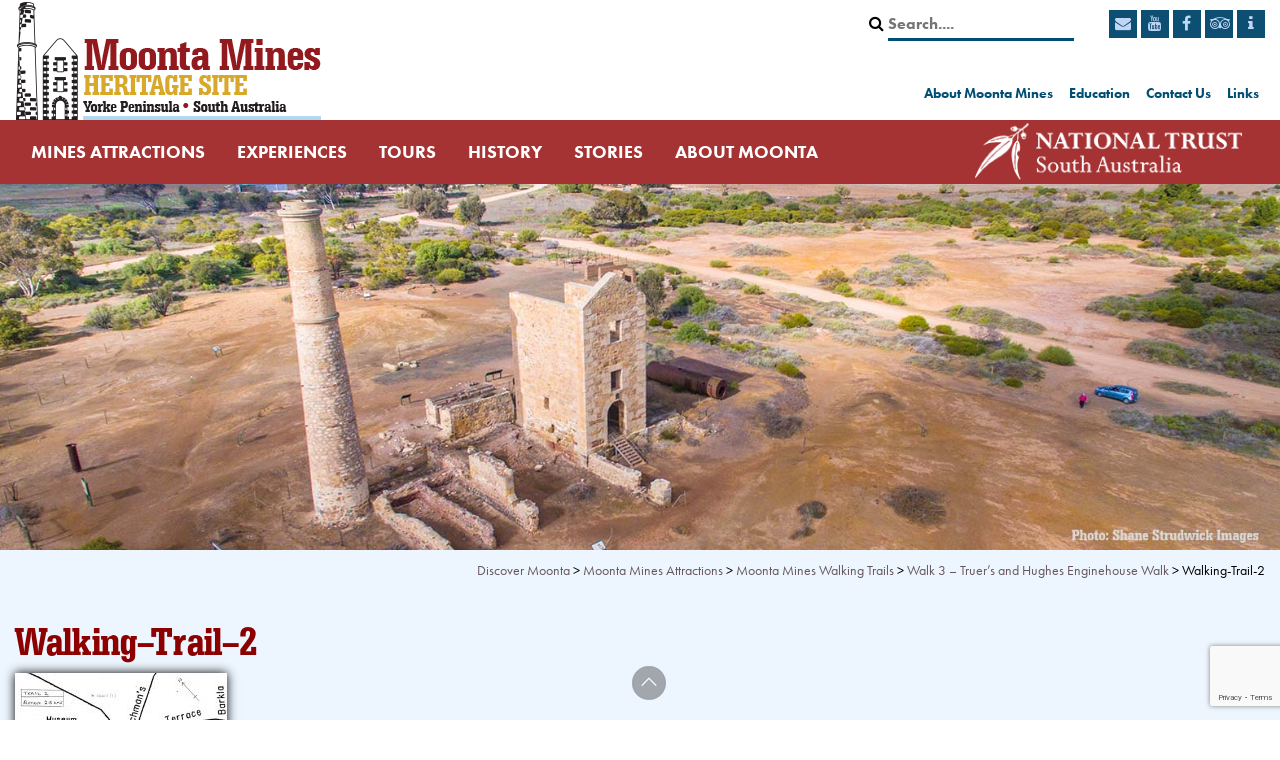

--- FILE ---
content_type: text/html; charset=UTF-8
request_url: https://discovermoonta.com.au/moonta-mines-attractions/moonta-mines-walking-trails/walk-3-truers-and-hughes-moonta-mines-walk/walking-trail-2/
body_size: 8226
content:
<!DOCTYPE html>
<html lang="en-US"
	prefix="og: https://ogp.me/ns#" >
<head>
<meta charset="UTF-8" />
<meta name="viewport" content="width=device-width, initial-scale=1.0" />

<link rel="profile" href="http://gmpg.org/xfn/11" />
<link rel="pingback" href="https://discovermoonta.com.au/xmlrpc.php" />
<link href="https://fonts.googleapis.com/css?family=Droid+Serif:400,400i,700,700i|Patua+One" rel="stylesheet">
<link rel="stylesheet" href="https://maxcdn.bootstrapcdn.com/font-awesome/4.7.0/css/font-awesome.min.css">

		<!-- All in One SEO 4.1.5.3 -->
		<title>Walking-Trail-2 | Discover Moonta</title>
		<meta name="robots" content="max-image-preview:large" />
		<meta property="og:locale" content="en_US" />
		<meta property="og:site_name" content="Discover Moonta | Moonta Mines National Heritage Site" />
		<meta property="og:type" content="article" />
		<meta property="og:title" content="Walking-Trail-2 | Discover Moonta" />
		<meta property="article:published_time" content="2017-11-23T04:58:20+00:00" />
		<meta property="article:modified_time" content="2017-11-23T04:58:20+00:00" />
		<meta name="twitter:card" content="summary" />
		<meta name="twitter:domain" content="discovermoonta.com.au" />
		<meta name="twitter:title" content="Walking-Trail-2 | Discover Moonta" />
		<script type="application/ld+json" class="aioseo-schema">
			{"@context":"https:\/\/schema.org","@graph":[{"@type":"WebSite","@id":"https:\/\/discovermoonta.com.au\/#website","url":"https:\/\/discovermoonta.com.au\/","name":"Discover Moonta","description":"Moonta Mines National Heritage Site","inLanguage":"en-US","publisher":{"@id":"https:\/\/discovermoonta.com.au\/#organization"}},{"@type":"Organization","@id":"https:\/\/discovermoonta.com.au\/#organization","name":"Discover Moonta","url":"https:\/\/discovermoonta.com.au\/"},{"@type":"BreadcrumbList","@id":"https:\/\/discovermoonta.com.au\/moonta-mines-attractions\/moonta-mines-walking-trails\/walk-3-truers-and-hughes-moonta-mines-walk\/walking-trail-2\/#breadcrumblist","itemListElement":[{"@type":"ListItem","@id":"https:\/\/discovermoonta.com.au\/#listItem","position":1,"item":{"@type":"WebPage","@id":"https:\/\/discovermoonta.com.au\/","name":"Home","description":"Moonta Mines National Heritage Site","url":"https:\/\/discovermoonta.com.au\/"},"nextItem":"https:\/\/discovermoonta.com.au\/moonta-mines-attractions\/moonta-mines-walking-trails\/walk-3-truers-and-hughes-moonta-mines-walk\/walking-trail-2\/#listItem"},{"@type":"ListItem","@id":"https:\/\/discovermoonta.com.au\/moonta-mines-attractions\/moonta-mines-walking-trails\/walk-3-truers-and-hughes-moonta-mines-walk\/walking-trail-2\/#listItem","position":2,"item":{"@type":"WebPage","@id":"https:\/\/discovermoonta.com.au\/moonta-mines-attractions\/moonta-mines-walking-trails\/walk-3-truers-and-hughes-moonta-mines-walk\/walking-trail-2\/","name":"Walking-Trail-2","url":"https:\/\/discovermoonta.com.au\/moonta-mines-attractions\/moonta-mines-walking-trails\/walk-3-truers-and-hughes-moonta-mines-walk\/walking-trail-2\/"},"previousItem":"https:\/\/discovermoonta.com.au\/#listItem"}]},{"@type":"Person","@id":"https:\/\/discovermoonta.com.au\/author\/woylbf0s1t\/#author","url":"https:\/\/discovermoonta.com.au\/author\/woylbf0s1t\/","name":"ds sd","image":{"@type":"ImageObject","@id":"https:\/\/discovermoonta.com.au\/moonta-mines-attractions\/moonta-mines-walking-trails\/walk-3-truers-and-hughes-moonta-mines-walk\/walking-trail-2\/#authorImage","url":"https:\/\/secure.gravatar.com\/avatar\/9e4c10ee8b88e675d045547d56df23b1?s=96&d=mm&r=g","width":96,"height":96,"caption":"ds sd"}},{"@type":"ItemPage","@id":"https:\/\/discovermoonta.com.au\/moonta-mines-attractions\/moonta-mines-walking-trails\/walk-3-truers-and-hughes-moonta-mines-walk\/walking-trail-2\/#itempage","url":"https:\/\/discovermoonta.com.au\/moonta-mines-attractions\/moonta-mines-walking-trails\/walk-3-truers-and-hughes-moonta-mines-walk\/walking-trail-2\/","name":"Walking-Trail-2 | Discover Moonta","inLanguage":"en-US","isPartOf":{"@id":"https:\/\/discovermoonta.com.au\/#website"},"breadcrumb":{"@id":"https:\/\/discovermoonta.com.au\/moonta-mines-attractions\/moonta-mines-walking-trails\/walk-3-truers-and-hughes-moonta-mines-walk\/walking-trail-2\/#breadcrumblist"},"datePublished":"2017-11-23T04:58:20+00:00","dateModified":"2017-11-23T04:58:20+00:00"}]}
		</script>
		<!-- All in One SEO -->

<link rel='dns-prefetch' href='//www.google.com' />
<link rel='dns-prefetch' href='//maxcdn.bootstrapcdn.com' />
<link rel='dns-prefetch' href='//s.w.org' />
<link rel="alternate" type="application/rss+xml" title="Discover Moonta &raquo; Walking-Trail-2 Comments Feed" href="https://discovermoonta.com.au/moonta-mines-attractions/moonta-mines-walking-trails/walk-3-truers-and-hughes-moonta-mines-walk/walking-trail-2/feed/" />
		<!-- This site uses the Google Analytics by ExactMetrics plugin v7.10.0 - Using Analytics tracking - https://www.exactmetrics.com/ -->
		<!-- Note: ExactMetrics is not currently configured on this site. The site owner needs to authenticate with Google Analytics in the ExactMetrics settings panel. -->
					<!-- No UA code set -->
				<!-- / Google Analytics by ExactMetrics -->
				<script type="text/javascript">
			window._wpemojiSettings = {"baseUrl":"https:\/\/s.w.org\/images\/core\/emoji\/13.1.0\/72x72\/","ext":".png","svgUrl":"https:\/\/s.w.org\/images\/core\/emoji\/13.1.0\/svg\/","svgExt":".svg","source":{"concatemoji":"https:\/\/discovermoonta.com.au\/wp-includes\/js\/wp-emoji-release.min.js?ver=5.8.12"}};
			!function(e,a,t){var n,r,o,i=a.createElement("canvas"),p=i.getContext&&i.getContext("2d");function s(e,t){var a=String.fromCharCode;p.clearRect(0,0,i.width,i.height),p.fillText(a.apply(this,e),0,0);e=i.toDataURL();return p.clearRect(0,0,i.width,i.height),p.fillText(a.apply(this,t),0,0),e===i.toDataURL()}function c(e){var t=a.createElement("script");t.src=e,t.defer=t.type="text/javascript",a.getElementsByTagName("head")[0].appendChild(t)}for(o=Array("flag","emoji"),t.supports={everything:!0,everythingExceptFlag:!0},r=0;r<o.length;r++)t.supports[o[r]]=function(e){if(!p||!p.fillText)return!1;switch(p.textBaseline="top",p.font="600 32px Arial",e){case"flag":return s([127987,65039,8205,9895,65039],[127987,65039,8203,9895,65039])?!1:!s([55356,56826,55356,56819],[55356,56826,8203,55356,56819])&&!s([55356,57332,56128,56423,56128,56418,56128,56421,56128,56430,56128,56423,56128,56447],[55356,57332,8203,56128,56423,8203,56128,56418,8203,56128,56421,8203,56128,56430,8203,56128,56423,8203,56128,56447]);case"emoji":return!s([10084,65039,8205,55357,56613],[10084,65039,8203,55357,56613])}return!1}(o[r]),t.supports.everything=t.supports.everything&&t.supports[o[r]],"flag"!==o[r]&&(t.supports.everythingExceptFlag=t.supports.everythingExceptFlag&&t.supports[o[r]]);t.supports.everythingExceptFlag=t.supports.everythingExceptFlag&&!t.supports.flag,t.DOMReady=!1,t.readyCallback=function(){t.DOMReady=!0},t.supports.everything||(n=function(){t.readyCallback()},a.addEventListener?(a.addEventListener("DOMContentLoaded",n,!1),e.addEventListener("load",n,!1)):(e.attachEvent("onload",n),a.attachEvent("onreadystatechange",function(){"complete"===a.readyState&&t.readyCallback()})),(n=t.source||{}).concatemoji?c(n.concatemoji):n.wpemoji&&n.twemoji&&(c(n.twemoji),c(n.wpemoji)))}(window,document,window._wpemojiSettings);
		</script>
		<style type="text/css">
img.wp-smiley,
img.emoji {
	display: inline !important;
	border: none !important;
	box-shadow: none !important;
	height: 1em !important;
	width: 1em !important;
	margin: 0 .07em !important;
	vertical-align: -0.1em !important;
	background: none !important;
	padding: 0 !important;
}
</style>
	<link rel='stylesheet' id='wp-block-library-css'  href='https://discovermoonta.com.au/wp-includes/css/dist/block-library/style.min.css?ver=5.8.12' type='text/css' media='all' />
<link rel='stylesheet' id='contact-form-7-css'  href='https://discovermoonta.com.au/wp-content/plugins/contact-form-7/includes/css/styles.css?ver=5.1.6' type='text/css' media='all' />
<link rel='stylesheet' id='bootstrap-css'  href='https://maxcdn.bootstrapcdn.com/bootstrap/4.0.0-beta/css/bootstrap.min.css?ver=5.8.12' type='text/css' media='all' />
<link rel='stylesheet' id='parent-stylesheet-css'  href='https://discovermoonta.com.au/wp-content/themes/visitmoonta/style.css?v=1858278573&#038;ver=5.8.12' type='text/css' media='all' />
<script type='text/javascript' src='https://discovermoonta.com.au/wp-includes/js/jquery/jquery.min.js?ver=3.6.0' id='jquery-core-js'></script>
<script type='text/javascript' src='https://discovermoonta.com.au/wp-includes/js/jquery/jquery-migrate.min.js?ver=3.3.2' id='jquery-migrate-js'></script>
<link rel="https://api.w.org/" href="https://discovermoonta.com.au/wp-json/" /><link rel="alternate" type="application/json" href="https://discovermoonta.com.au/wp-json/wp/v2/media/375" /><link rel="EditURI" type="application/rsd+xml" title="RSD" href="https://discovermoonta.com.au/xmlrpc.php?rsd" />
<link rel="wlwmanifest" type="application/wlwmanifest+xml" href="https://discovermoonta.com.au/wp-includes/wlwmanifest.xml" /> 
<meta name="generator" content="WordPress 5.8.12" />
<link rel='shortlink' href='https://discovermoonta.com.au/?p=375' />
<link rel="alternate" type="application/json+oembed" href="https://discovermoonta.com.au/wp-json/oembed/1.0/embed?url=https%3A%2F%2Fdiscovermoonta.com.au%2Fmoonta-mines-attractions%2Fmoonta-mines-walking-trails%2Fwalk-3-truers-and-hughes-moonta-mines-walk%2Fwalking-trail-2%2F" />
<link rel="alternate" type="text/xml+oembed" href="https://discovermoonta.com.au/wp-json/oembed/1.0/embed?url=https%3A%2F%2Fdiscovermoonta.com.au%2Fmoonta-mines-attractions%2Fmoonta-mines-walking-trails%2Fwalk-3-truers-and-hughes-moonta-mines-walk%2Fwalking-trail-2%2F&#038;format=xml" />
<!-- All in one Favicon 4.7 --><style type="text/css">.broken_link, a.broken_link {
	text-decoration: line-through;
}</style><link rel="icon" href="https://discovermoonta.com.au/wp-content/uploads/2018/11/cropped-Moonta-Mines-MM-logo-avatar2-32x32.png" sizes="32x32" />
<link rel="icon" href="https://discovermoonta.com.au/wp-content/uploads/2018/11/cropped-Moonta-Mines-MM-logo-avatar2-192x192.png" sizes="192x192" />
<link rel="apple-touch-icon" href="https://discovermoonta.com.au/wp-content/uploads/2018/11/cropped-Moonta-Mines-MM-logo-avatar2-180x180.png" />
<meta name="msapplication-TileImage" content="https://discovermoonta.com.au/wp-content/uploads/2018/11/cropped-Moonta-Mines-MM-logo-avatar2-270x270.png" />
		<style type="text/css" id="wp-custom-css">
			#sb_instagram .sb_instagram_header{display:none;}
#sb_instagram .sbi_info{display:none;}		</style>
		<script src="https://use.typekit.net/hdx3luz.js"></script>
<script>try{Typekit.load({ async: true });}catch(e){}</script>
<script type="text/javascript">
	jQuery(document).ready(function (e){
		jQuery(".mobile-nav").click(function (e) {
			jQuery(".header-menu").slideToggle("slow");
		});
	});
</script>
	
<!-- Global site tag (gtag.js) - Google Analytics -->
<script async src="https://www.googletagmanager.com/gtag/js?id=UA-109499618-1"></script>
<script>
  window.dataLayer = window.dataLayer || [];
  function gtag(){dataLayer.push(arguments);}
  gtag('js', new Date());

  gtag('config', 'UA-109499618-1');
</script>
</head>
<body class="attachment attachment-template-default attachmentid-375 attachment-jpeg">
	<div id="fb-root"></div>
	<script>(function(d, s, id) {
	  var js, fjs = d.getElementsByTagName(s)[0];
	  if (d.getElementById(id)) return;
	  js = d.createElement(s); js.id = id;
	  js.src = 'https://connect.facebook.net/en_US/sdk.js#xfbml=1&version=v2.11&appId=364323456912386';
	  fjs.parentNode.insertBefore(js, fjs);
	}(document, 'script', 'facebook-jssdk'));</script>
	<div class="header-bg">
		<div class="wrapper">
			<div class="container-fluid">
				<div class="header-top">
					<div class="row">
						<div class="col-md-4">
							<div class="logo">
								<a href="https://discovermoonta.com.au/">
									<img src="https://discovermoonta.com.au/wp-content/themes/visitmoonta/images/logo.png" alt="">
								</a>
							</div><!--END LOGO-->
						</div><!--END COL-SM-4-->
						<div class="col-md-8">
							<div class="header-right-top">
								<div class="header-top-right">
									<a href="https://discovermoonta.com.au/contact-us/">
										<i class="fa fa-envelope" aria-hidden="true"></i>
									</a>
									<a target="_blank" href="https://www.youtube.com/results?search_query=moonta+mines">
										<i class="fa fa-youtube" aria-hidden="true"></i>
									</a>
									<a target="_blank" href="https://www.facebook.com/visitmoontasa/">
										<i class="fa fa-facebook" aria-hidden="true"></i>
									</a>
									<a target="_blank" href="https://www.tripadvisor.com.au/ShowUserReviews-g495028-d2643204-r334701962-The_Copper_Coast-Moonta_South_Australia.html#REVIEWS">
										<i class="fa fa-tripadvisor" aria-hidden="true"></i>
									</a>
									<a href="https://discovermoonta.com.au/moonta-mines-attractions/moonta-mines-visitor-centre"><i class="fa fa-info" aria-hidden="true"></i></a>
								</div><!--END HEADER-TOP-RIGHT-->
								<div class="header-top-right-second">
									<div class="search-form">
										<form method="get" action="https://discovermoonta.com.au/">
											<button type="submit">
												<i class="fa fa-search"></i>
											</button>
											<input type="text" name="s" placeholder="Search....">
										</form>
									</div><!--END SEARCH-FORM-->
								</div><!--END HEADER-TOP-RIGHT-SECOND-->
								<div class="clear"></div>
							</div>
							<div class="header-right-bottom">
								<div class="header-top-menu">
									<div class="menu-header"><ul id="menu-secondary" class="menu"><li id="menu-item-26" class="menu-item menu-item-type-post_type menu-item-object-page menu-item-26"><a href="https://discovermoonta.com.au/about-moonta-mines-national-heritage-area/">About Moonta Mines</a></li>
<li id="menu-item-25" class="menu-item menu-item-type-post_type menu-item-object-page menu-item-25"><a href="https://discovermoonta.com.au/education/">Education</a></li>
<li id="menu-item-23" class="menu-item menu-item-type-post_type menu-item-object-page menu-item-23"><a href="https://discovermoonta.com.au/contact-us/">Contact Us</a></li>
<li id="menu-item-20" class="menu-item menu-item-type-post_type menu-item-object-page menu-item-20"><a href="https://discovermoonta.com.au/links/">Links</a></li>
</ul></div>								</div><!--END HEADER-TOP-MENU-->
							</div><!--END HEADER-RIGHT-BOTTOM-->
						</div><!--END COL-SM-8-->
					</div><!--END ROW-->
				</div><!--END HEADER-TOP-->
			</div><!--END CONTAINER-FLUID-->
		</div><!--END WRAPPER-->
		<div class="header-menu-bg">
			<div class="wrapper">
				<div class="container-fluid">
					<div class="row">
						<div class="col-md-9">
							<div class="mobile-nav"></div>
							<div class="header-menu">
								<div class="menu-header"><ul id="menu-primary-nav" class="menu"><li id="menu-item-47" class="menu-item menu-item-type-post_type menu-item-object-page menu-item-has-children menu-item-47"><a href="https://discovermoonta.com.au/moonta-mines-attractions/">Mines Attractions</a>
<ul class="sub-menu">
	<li id="menu-item-195" class="menu-item menu-item-type-post_type menu-item-object-page menu-item-195"><a href="https://discovermoonta.com.au/moonta-mines-attractions/hughes-enginehouse/">Hughes Enginehouse</a></li>
	<li id="menu-item-196" class="menu-item menu-item-type-post_type menu-item-object-page menu-item-196"><a href="https://discovermoonta.com.au/moonta-mines-attractions/miners-cottage-garden/">Miner&#8217;s Cottage &#038; Garden</a></li>
	<li id="menu-item-200" class="menu-item menu-item-type-post_type menu-item-object-page menu-item-200"><a href="https://discovermoonta.com.au/moonta-mines-attractions/moonta-mines-railway/">Moonta Mines Railway</a></li>
	<li id="menu-item-197" class="menu-item menu-item-type-post_type menu-item-object-page menu-item-197"><a href="https://discovermoonta.com.au/moonta-mines-attractions/moonta-mines-museum/">Moonta Mines Museum</a></li>
	<li id="menu-item-198" class="menu-item menu-item-type-post_type menu-item-object-page menu-item-198"><a href="https://discovermoonta.com.au/moonta-mines-attractions/moonta-mines-sweet-shop/">Moonta Mines Sweet Shop</a></li>
	<li id="menu-item-209" class="menu-item menu-item-type-post_type menu-item-object-page menu-item-209"><a href="https://discovermoonta.com.au/moonta-mines-attractions/moonta-mines-visitor-centre/">Moonta Mines Visitor Centre</a></li>
	<li id="menu-item-199" class="menu-item menu-item-type-post_type menu-item-object-page menu-item-199"><a href="https://discovermoonta.com.au/moonta-mines-attractions/moonta-mines-walking-trails/">Moonta Mines Walking Trails</a></li>
	<li id="menu-item-201" class="menu-item menu-item-type-post_type menu-item-object-page menu-item-201"><a href="https://discovermoonta.com.au/moonta-mines-attractions/richmans-enginehouse/">Richmans Enginehouse</a></li>
	<li id="menu-item-202" class="menu-item menu-item-type-post_type menu-item-object-page menu-item-202"><a href="https://discovermoonta.com.au/moonta-mines-attractions/school-of-mines-resource-centre/">School of Mines / Resource Centre</a></li>
</ul>
</li>
<li id="menu-item-46" class="menu-item menu-item-type-post_type menu-item-object-page menu-item-has-children menu-item-46"><a href="https://discovermoonta.com.au/experiences/">Experiences</a>
<ul class="sub-menu">
	<li id="menu-item-69" class="menu-item menu-item-type-post_type menu-item-object-page menu-item-69"><a href="https://discovermoonta.com.au/moonta-mines-heritage-drive-and-walks/">Heritage Drive</a></li>
	<li id="menu-item-222" class="menu-item menu-item-type-post_type menu-item-object-page menu-item-222"><a href="https://discovermoonta.com.au/moonta-mines-attractions/moonta-mines-railway/">Railway Journey</a></li>
	<li id="menu-item-223" class="menu-item menu-item-type-post_type menu-item-object-page menu-item-has-children menu-item-223"><a href="https://discovermoonta.com.au/moonta-mines-attractions/moonta-mines-walking-trails/">Walking Trails</a>
	<ul class="sub-menu">
		<li id="menu-item-573" class="menu-item menu-item-type-post_type menu-item-object-page menu-item-573"><a href="https://discovermoonta.com.au/moonta-mines-attractions/moonta-mines-walking-trails/walk-1-paddy-ryans-moonta-mines-walk/">Walk 1 &#8211; Paddy Ryan&#8217;s Walk</a></li>
		<li id="menu-item-574" class="menu-item menu-item-type-post_type menu-item-object-page menu-item-574"><a href="https://discovermoonta.com.au/moonta-mines-attractions/moonta-mines-walking-trails/walk-2-richmans-moonta-mines-museum-walk/">Walk 2 – Richmans Walk</a></li>
		<li id="menu-item-575" class="menu-item menu-item-type-post_type menu-item-object-page menu-item-575"><a href="https://discovermoonta.com.au/moonta-mines-attractions/moonta-mines-walking-trails/walk-3-truers-and-hughes-moonta-mines-walk/">Walk 3 &#038; 4 – Truers &#038; Hughes Walk</a></li>
		<li id="menu-item-576" class="menu-item menu-item-type-post_type menu-item-object-page menu-item-576"><a href="https://discovermoonta.com.au/moonta-mines-attractions/moonta-mines-walking-trails/walk-5-hancocks-moonta-mines-walk/">Walk 5 – Hancocks Walk</a></li>
	</ul>
</li>
	<li id="menu-item-224" class="menu-item menu-item-type-post_type menu-item-object-page menu-item-224"><a href="https://discovermoonta.com.au/moonta-mines-attractions/moonta-mines-museum/">Moonta Mines Museum</a></li>
	<li id="menu-item-225" class="menu-item menu-item-type-post_type menu-item-object-page menu-item-225"><a href="https://discovermoonta.com.au/moonta-mines-attractions/miners-cottage-garden/">Miner&#8217;s Cottage &#038; Garden</a></li>
	<li id="menu-item-73" class="menu-item menu-item-type-post_type menu-item-object-page menu-item-73"><a href="https://discovermoonta.com.au/family-fun/">Family Fun</a></li>
	<li id="menu-item-226" class="menu-item menu-item-type-post_type menu-item-object-page menu-item-226"><a href="https://discovermoonta.com.au/moonta-mines-attractions/moonta-mines-sweet-shop/">The Sweet&#8217;s Shop</a></li>
</ul>
</li>
<li id="menu-item-451" class="menu-item menu-item-type-custom menu-item-object-custom menu-item-has-children menu-item-451"><a href="/tours/">Tours</a>
<ul class="sub-menu">
	<li id="menu-item-454" class="menu-item menu-item-type-post_type menu-item-object-tours menu-item-454"><a href="https://discovermoonta.com.au/tours/moonta-mines-railway-tours/">Moonta Mines Railway Tours</a></li>
	<li id="menu-item-453" class="menu-item menu-item-type-post_type menu-item-object-tours menu-item-453"><a href="https://discovermoonta.com.au/tours/moonta-mines-museum-tours/">Moonta Mines Museum Tours</a></li>
</ul>
</li>
<li id="menu-item-44" class="menu-item menu-item-type-post_type menu-item-object-page menu-item-44"><a href="https://discovermoonta.com.au/moonta-mines-history/">History</a></li>
<li id="menu-item-43" class="menu-item menu-item-type-post_type menu-item-object-page menu-item-43"><a href="https://discovermoonta.com.au/moonta-mines-stories/">Stories</a></li>
<li id="menu-item-48" class="menu-item menu-item-type-post_type menu-item-object-page menu-item-has-children menu-item-48"><a href="https://discovermoonta.com.au/discover-moonta-mines/">About Moonta</a>
<ul class="sub-menu">
	<li id="menu-item-503" class="menu-item menu-item-type-post_type menu-item-object-page menu-item-503"><a href="https://discovermoonta.com.au/moonta-mines-heritage-drive-and-walks/">Moonta Mines Heritage Map</a></li>
	<li id="menu-item-570" class="menu-item menu-item-type-custom menu-item-object-custom menu-item-570"><a href="http://www.moontaprogress.org.au">Moonta Progress</a></li>
	<li id="menu-item-455" class="menu-item menu-item-type-custom menu-item-object-custom menu-item-455"><a href="http://yorkepeninsula.com.au/coastal-way-road-trip">Yorke Peninsula Coastal Way</a></li>
</ul>
</li>
</ul></div>								<div class="clear"></div>
							</div><!--END HEADER-MENU-->
						</div><!--END COL-SM-10-->
						<div class="col-md-3">
							<div class="national-trust">
								<a target="_blank" href="https://www.nationaltrust.org.au/">
									<img src="https://discovermoonta.com.au/wp-content/themes/visitmoonta/images/national-trust.png" alt="">
								</a>
							</div>
						</div><!--END COL-SM-2-->
					</div><!--END ROW-->
				</div><!--END CONTAINER-FLUID-->
			</div><!--END WRAPPER-->
		</div><!--END HEADER-MENU-BG-->
	</div><!--END HEADER-BG-->	<div class="slider-container">
					<img src="https://discovermoonta.com.au/wp-content/uploads/2017/11/Moonta-Mines-banner-hughes.jpg" alt="">
			</div>
	<div class="content-bg">
		<div class="wrapper">
			<div class="container-fluid">
				<div class="row">
					<div class="col-sm-12">
						<div class="breadcrumbs">
							<!-- Breadcrumb NavXT 6.6.0 -->
<span property="itemListElement" typeof="ListItem"><a property="item" typeof="WebPage" title="Go to Discover Moonta." href="https://discovermoonta.com.au" class="home"><span property="name">Discover Moonta</span></a><meta property="position" content="1"></span> &gt; <span property="itemListElement" typeof="ListItem"><a property="item" typeof="WebPage" title="Go to Moonta Mines Attractions." href="https://discovermoonta.com.au/moonta-mines-attractions/" class="post post-page"><span property="name">Moonta Mines Attractions</span></a><meta property="position" content="2"></span> &gt; <span property="itemListElement" typeof="ListItem"><a property="item" typeof="WebPage" title="Go to Moonta Mines Walking Trails." href="https://discovermoonta.com.au/moonta-mines-attractions/moonta-mines-walking-trails/" class="post post-page"><span property="name">Moonta Mines Walking Trails</span></a><meta property="position" content="3"></span> &gt; <span property="itemListElement" typeof="ListItem"><a property="item" typeof="WebPage" title="Go to Walk 3 &#8211; Truer&#8217;s and Hughes Enginehouse Walk." href="https://discovermoonta.com.au/moonta-mines-attractions/moonta-mines-walking-trails/walk-3-truers-and-hughes-moonta-mines-walk/" class="post post-page"><span property="name">Walk 3 &#8211; Truer&#8217;s and Hughes Enginehouse Walk</span></a><meta property="position" content="4"></span> &gt; <span property="itemListElement" typeof="ListItem"><span property="name">Walking-Trail-2</span><meta property="position" content="5"></span>						</div><!--END BREADCRUMBS-->
					</div><!--END COL-SM-12-->
				</div><!--END ROW-->
				<div class="content">
					<div class="row">
						<div class="col-md-12">
							<div class="content-format">
								<h1 class="entry-title">Walking-Trail-2</h1>
								<p class="attachment"><a href='https://discovermoonta.com.au/wp-content/uploads/2017/11/Walking-Trail-2.jpg'><img width="212" height="300" src="https://discovermoonta.com.au/wp-content/uploads/2017/11/Walking-Trail-2-212x300.jpg" class="attachment-medium size-medium" alt="" loading="lazy" /></a></p>
							</div><!--END CONTENT-FORMAT-->
						</div><!--END COL-MD-12-->
					</div><!--END ROW-->
				</div><!--END CONTENT-->
			</div><!--END CONTAINER-FLUID-->
		</div>
	</div>
	<div class="moonta-mines-attractions-bg">
		<div class="wrapper">
			<div class="container-fluid">
				<div class="row">
					<div class="col-md-12">
						<div class="content-format">
							<h2>Moonta Mines Attractions</h2>
						</div><!--END CONTENT-FORMAT-->
					</div><!--END COL-SM-12-->
				</div><!--END ROW-->
				<div class="moonta-mines-attraction-gallery">
					<div class="row">
												<div class="col-md-3 col-sm-6">
							<div class="moonta-mines-attraction-gallery-item">
								<a href="https://discovermoonta.com.au/moonta-mines-attractions/miners-cottage-garden/"></a>
																<img src="https://discovermoonta.com.au/wp-content/uploads/2017/11/mine-attraction-1.jpg" class="gallery-graphic" alt="">
								<div class="image-caption">Moonta Miner's Cottage</div>
							</div><!--END MOONTA-MINES-ATTRACTION-GALLERY-ITEM-->
						</div><!--END COL-SM-3-->
												<div class="col-md-3 col-sm-6">
							<div class="moonta-mines-attraction-gallery-item">
								<a href="https://discovermoonta.com.au/moonta-mines-attractions/moonta-mines-museum/"></a>
																<img src="https://discovermoonta.com.au/wp-content/uploads/2017/11/moonta-mines-meuseum.jpg" class="gallery-graphic" alt="">
								<div class="image-caption">Moonta Mines Museum</div>
							</div><!--END MOONTA-MINES-ATTRACTION-GALLERY-ITEM-->
						</div><!--END COL-SM-3-->
												<div class="col-md-3 col-sm-6">
							<div class="moonta-mines-attraction-gallery-item">
								<a href="https://discovermoonta.com.au/moonta-mines-attractions/moonta-mines-sweet-shop/"></a>
																<img src="https://discovermoonta.com.au/wp-content/uploads/2017/11/mine-attraction-3.jpg" class="gallery-graphic" alt="">
								<div class="image-caption">Moonta Miner's Sweet Shop</div>
							</div><!--END MOONTA-MINES-ATTRACTION-GALLERY-ITEM-->
						</div><!--END COL-SM-3-->
												<div class="col-md-3 col-sm-6">
							<div class="moonta-mines-attraction-gallery-item">
								<a href="https://discovermoonta.com.au/tours/moonta-mines-railway-tours/"></a>
																<img src="https://discovermoonta.com.au/wp-content/uploads/2017/11/mine-attraction-4.jpg" class="gallery-graphic" alt="">
								<div class="image-caption">Moonta Miner's Railway</div>
							</div><!--END MOONTA-MINES-ATTRACTION-GALLERY-ITEM-->
						</div><!--END COL-SM-3-->
												<div class="col-md-3 col-sm-6">
							<div class="moonta-mines-attraction-gallery-item">
								<a href="https://discovermoonta.com.au/moonta-mines-attractions/richmans-enginehouse/"></a>
																<img src="https://discovermoonta.com.au/wp-content/uploads/2017/11/mine-attraction-5.jpg" class="gallery-graphic" alt="">
								<div class="image-caption">Hughes Enginehouse</div>
							</div><!--END MOONTA-MINES-ATTRACTION-GALLERY-ITEM-->
						</div><!--END COL-SM-3-->
												<div class="col-md-3 col-sm-6">
							<div class="moonta-mines-attraction-gallery-item">
								<a href="https://discovermoonta.com.au/moonta-mines-attractions/moonta-mines-visitor-centre/"></a>
																<img src="https://discovermoonta.com.au/wp-content/uploads/2017/11/Moonta-Visitor-Centre.jpg" class="gallery-graphic" alt="">
								<div class="image-caption">Moonta Mines Visitor Centre</div>
							</div><!--END MOONTA-MINES-ATTRACTION-GALLERY-ITEM-->
						</div><!--END COL-SM-3-->
												<div class="col-md-3 col-sm-6">
							<div class="moonta-mines-attraction-gallery-item">
								<a href="https://discovermoonta.com.au/moonta-mines-attractions/richmans-enginehouse/"></a>
																<img src="https://discovermoonta.com.au/wp-content/uploads/2017/11/richamans-enginehouse-attractions.jpg" class="gallery-graphic" alt="">
								<div class="image-caption">Richmans Enginehouse</div>
							</div><!--END MOONTA-MINES-ATTRACTION-GALLERY-ITEM-->
						</div><!--END COL-SM-3-->
												<div class="col-md-3 col-sm-6">
							<div class="moonta-mines-attraction-gallery-item">
								<a href="https://discovermoonta.com.au/moonta-mines-attractions/school-of-mines-resource-centre/"></a>
																<img src="https://discovermoonta.com.au/wp-content/uploads/2017/11/school-of-mines-attractions.jpg" class="gallery-graphic" alt="">
								<div class="image-caption">School of Mines/Resource Centre</div>
							</div><!--END MOONTA-MINES-ATTRACTION-GALLERY-ITEM-->
						</div><!--END COL-SM-3-->
											</div><!--END ROW-->
				</div><!--END MOONTA-MINES-GALLERY-ATTRACTION-->
			</div><!--END CONTAINER-FLUID-->
		</div><!--END WRAPPER-->
	</div><!--END MOONTA-MINES-ATTRACTIONS-BG--><script type="text/javascript">jQuery(document).ready(function (e){ jQuery(".fancybox").fancybox(); });</script>	<div class="footer-bg">
		<div class="wrapper">
			<div class="container-fluid">
								<div class="footer">
					<div class="row">
						<div class="col-md-4">
							<div class="row">
								<div class="col-6">
									<div class="footer-widget">
													    							<div class="footer-widget"><div class="menu-footer-menu-1-container"><ul id="menu-footer-menu-1" class="menu"><li id="menu-item-109" class="menu-item menu-item-type-post_type menu-item-object-page menu-item-109"><a href="https://discovermoonta.com.au/discover-moonta-mines/">Discover Moonta Mines</a></li>
<li id="menu-item-110" class="menu-item menu-item-type-post_type menu-item-object-page menu-item-110"><a href="https://discovermoonta.com.au/moonta-mines-attractions/">Mines Attractions</a></li>
<li id="menu-item-111" class="menu-item menu-item-type-post_type menu-item-object-page menu-item-111"><a href="https://discovermoonta.com.au/experiences/">Mines Experiences</a></li>
<li id="menu-item-492" class="menu-item menu-item-type-post_type menu-item-object-page menu-item-492"><a href="https://discovermoonta.com.au/moonta-mines-attractions/moonta-mines-walking-trails/">Mines Walking Trails</a></li>
<li id="menu-item-530" class="menu-item menu-item-type-post_type menu-item-object-page menu-item-530"><a href="https://discovermoonta.com.au/moonta-mines-heritage-drive-and-walks/">Mines Heritage Drive</a></li>
<li id="menu-item-749" class="menu-item menu-item-type-custom menu-item-object-custom menu-item-749"><a href="/tours/">Moonta Mines Tours</a></li>
<li id="menu-item-112" class="menu-item menu-item-type-post_type menu-item-object-page menu-item-112"><a href="https://discovermoonta.com.au/moonta-mines-history/">Moonta Mines History</a></li>
</ul></div></div>			    															</div><!--END FOOTER-WIDGET-->
								</div><!--END COL-SM-6-->
								<div class="col-6">
									<div class="footer-widget">
													    							<div class="footer-widget"><div class="menu-footer-menu-2-container"><ul id="menu-footer-menu-2" class="menu"><li id="menu-item-119" class="menu-item menu-item-type-post_type menu-item-object-page menu-item-119"><a href="https://discovermoonta.com.au/about-moonta-mines-national-heritage-area/">About Moonta Mines</a></li>
<li id="menu-item-120" class="menu-item menu-item-type-post_type menu-item-object-page menu-item-120"><a href="https://discovermoonta.com.au/education/">Education</a></li>
<li id="menu-item-122" class="menu-item menu-item-type-post_type menu-item-object-page menu-item-122"><a href="https://discovermoonta.com.au/contact-us/">Contact Us</a></li>
<li id="menu-item-125" class="menu-item menu-item-type-post_type menu-item-object-page menu-item-home menu-item-125"><a href="https://discovermoonta.com.au/">Home</a></li>
</ul></div></div>			    															</div><!--END FOOTER-WIDGET-->
								</div><!--END COL-SM-6-->
							</div><!--END ROW-->
							<div class="footer-search-form">
								<div class="search-form">
									<form method="get" action="https://discovermoonta.com.au/">
										<button type="submit">
											<i class="fa fa-search"></i>
										</button>
										<input type="text" name="s" placeholder="Search....">
									</form>
								</div><!--END SEARCH-FORM-->
							</div>
						</div><!--END COL-MD-4-->
						<div class="col-md-4">
							<div class="footer-logo">
								<a href="https://discovermoonta.com.au/">
									<img src="https://discovermoonta.com.au/wp-content/themes/visitmoonta/images/footer-logo.png" alt="">
								</a>
							</div><!--END FOOTER-LOGO-->
							<div class="footer-socials">
								<a href="https://discovermoonta.com.au/contact-us/">
									<i class="fa fa-envelope" aria-hidden="true"></i>
								</a>
								<a target="_blank" href="https://www.youtube.com/results?search_query=moonta+mines">
									<i class="fa fa-youtube" aria-hidden="true"></i>
								</a>
								<a target="_blank" href="https://www.facebook.com/visitmoontasa/">
									<i class="fa fa-facebook" aria-hidden="true"></i>
								</a>
								<a target="_blank" href="https://www.tripadvisor.com.au/ShowUserReviews-g495028-d2643204-r334701962-The_Copper_Coast-Moonta_South_Australia.html#REVIEWS">
									<i class="fa fa-tripadvisor" aria-hidden="true"></i>
								</a>
								<a href="https://discovermoonta.com.au/moonta-mines-attractions/moonta-mines-visitor-centre"><i class="fa fa-info" aria-hidden="true"></i></a>
							</div><!--END FOOTER-SOCIALS-->
													</div><!--END COL-MD-4-->
						<div class="col-md-4">
							<a href="https://discovermoonta.com.au/moonta-mines-heritage-drive-and-walks/"><img src="https://discovermoonta.com.au/wp-content/uploads/2018/10/Moonta-Mines-Full-map.jpg" style="width:100%;"></a>
							<div class="facebook-feed">
								<div class="fb-page" data-href="https://www.facebook.com/MoontaNationalTrust/" data-tabs="timeline" data-width="800" data-height="350" data-small-header="true" data-adapt-container-width="true" data-hide-cover="false" data-show-facepile="true"><blockquote cite="https://www.facebook.com/MoontaNationalTrust/" class="fb-xfbml-parse-ignore"><a href="https://www.facebook.com/MoontaNationalTrust/">National Trust SA - Moonta Branch</a></blockquote></div>
							</div><!--END FACEBOOK-FEED-->
						</div><!--END COL-MD-4-->
					</div><!--END ROW-->
									</div><!--END FOOTER-->
			</div><!--END CONTAINER-FLUID-->
		</div><!--END WRAPPER-->
	</div><!--END FOOTER-BG-->
&nbsp;
<a href="https://neotechcoatings.com/coating-products/super-therm-insulation-coating/"><img class="aligncenter size-full wp-image-1525" src="https://neotechcoatings.com/wp-content/uploads/2020/08/Super-Therm-NEOtech-Coatings-95-pc-Heat-Reflective-Insulation-Coating-Stop-The-Heat.jpg" alt="" width="920" height="212" /></a>
&nbsp;
	<div class="supporters-bg">
		<div class="wrapper">
			<div class="container-fluid">
				<div class="row">
					<div class="col-md-12">
						<div class="supporters-title">
							Proudly Supported By
						</div>
						<div class="supporters-graphics">
															<a href="http://www.environment.gov.au/heritage/places/national-heritage-list"><img src="https://discovermoonta.com.au/wp-content/uploads/2017/11/supporter-2.jpg" alt=""></a>
															<a href="http://www.yorkepeninsula.com.au"><img src="https://discovermoonta.com.au/wp-content/uploads/2017/11/supporter-3.jpg" alt=""></a>
															<a href="http://www.coppercoast.sa.gov.au/"><img src="https://discovermoonta.com.au/wp-content/uploads/2017/11/supporter-4.jpg" alt=""></a>
															<a href="http://history.sa.gov.au/"><img src="https://discovermoonta.com.au/wp-content/uploads/2017/11/supporter-5.jpg" alt=""></a>
															<a href="http://www.southaustralia.com.au"><img src="https://discovermoonta.com.au/wp-content/uploads/2017/11/supporter-6.jpg" alt=""></a>
															<a href="http://www.moontaprogress.org.au"><img src="https://discovermoonta.com.au/wp-content/uploads/2017/11/supporter-7.jpg" alt=""></a>
															<a href="http://www.brandaction.com.au"><img src="https://discovermoonta.com.au/wp-content/uploads/2017/11/supporter-8.jpg" alt=""></a>
													</div>
						<div class="footer-line">
							Moonta Mines Heritage Site: Moonta SA 5554 | Phone <a href="tel:0883442973">08 8344 2973</a> | Fax 08 8269 7644 | <a href="contact-us">Contact Us</a><br />
							<a href="https://discovermoonta.com.au/">Home</a> | <a href="https://discovermoonta.com.au/wp-admin">Admin</a> | <a href="https://discovermoonta.com.au/disclaimer">Disclaimer</a> | <a href="https://discovermoonta.com.au/copyright">Copyright</a> | <a href="links">Links</a> | Website Design: ©<a href="http://www.brandaction.com.au">Brand Action</a> > <a href="http://www.shanestrudwickimages.com">Shane Strudwick</a>
						</div><!--END FOOTER-LINE-->
					</div><!--END COL-MD-12-->
				</div><!--END ROW-->
			</div><!--END CONTAINER-FLUID-->
		</div><!--END WRAPPER-->
	</div><!--END SUPPORTERS-BG-->
	<div class="fabric-bg">
		
	</div>
<div class="back-to-top"><a href="#"><img src="https://discovermoonta.com.au/wp-content/themes/visitmoonta/images/up-arrow.png"></a></div><style type="text/css">.back-to-top {
    bottom: 20px;
    position: fixed;
    right: 48%;
    z-index: 999;
} </style><script type="text/javascript">
    jQuery(document).ready(function(e) {
        jQuery(".back-to-top a").click(function (e) {
            //e.preventDefault();
            jQuery("html, body").animate({scrollTop : 0},800);
            return false;
        });
    });
    </script><link rel='stylesheet' id='fancybox-theme-css'  href='https://discovermoonta.com.au/wp-content/themes/visitmoonta/fancybox/jquery.fancybox.css?ver=5.8.12' type='text/css' media='all' />
<script type='text/javascript' src='https://discovermoonta.com.au/wp-includes/js/comment-reply.min.js?ver=5.8.12' id='comment-reply-js'></script>
<script type='text/javascript' id='contact-form-7-js-extra'>
/* <![CDATA[ */
var wpcf7 = {"apiSettings":{"root":"https:\/\/discovermoonta.com.au\/wp-json\/contact-form-7\/v1","namespace":"contact-form-7\/v1"}};
/* ]]> */
</script>
<script type='text/javascript' src='https://discovermoonta.com.au/wp-content/plugins/contact-form-7/includes/js/scripts.js?ver=5.1.6' id='contact-form-7-js'></script>
<script type='text/javascript' src='https://www.google.com/recaptcha/api.js?render=6LdHXcYUAAAAAMwoFnATBBYSXEH3i7qQ_UsoDEpg&#038;ver=3.0' id='google-recaptcha-js'></script>
<script type='text/javascript' src='https://maxcdn.bootstrapcdn.com/bootstrap/4.0.0-beta/js/bootstrap.min.js?ver=3.3.4' id='bootstrap-js-js'></script>
<script type='text/javascript' src='https://discovermoonta.com.au/wp-includes/js/wp-embed.min.js?ver=5.8.12' id='wp-embed-js'></script>
<script type='text/javascript' src='https://discovermoonta.com.au/wp-content/themes/visitmoonta/fancybox/jquery.fancybox.js?ver=5.8.12' id='fancybox-js-js'></script>
<script type='text/javascript' src='https://discovermoonta.com.au/wp-content/themes/visitmoonta/fancybox/jquery.mousewheel-3.0.6.pack.js?ver=5.8.12' id='fancybox-wheelbox-js-js'></script>
<script type="text/javascript">
( function( grecaptcha, sitekey, actions ) {

	var wpcf7recaptcha = {

		execute: function( action ) {
			grecaptcha.execute(
				sitekey,
				{ action: action }
			).then( function( token ) {
				var forms = document.getElementsByTagName( 'form' );

				for ( var i = 0; i < forms.length; i++ ) {
					var fields = forms[ i ].getElementsByTagName( 'input' );

					for ( var j = 0; j < fields.length; j++ ) {
						var field = fields[ j ];

						if ( 'g-recaptcha-response' === field.getAttribute( 'name' ) ) {
							field.setAttribute( 'value', token );
							break;
						}
					}
				}
			} );
		},

		executeOnHomepage: function() {
			wpcf7recaptcha.execute( actions[ 'homepage' ] );
		},

		executeOnContactform: function() {
			wpcf7recaptcha.execute( actions[ 'contactform' ] );
		},

	};

	grecaptcha.ready(
		wpcf7recaptcha.executeOnHomepage
	);

	document.addEventListener( 'change',
		wpcf7recaptcha.executeOnContactform, false
	);

	document.addEventListener( 'wpcf7submit',
		wpcf7recaptcha.executeOnHomepage, false
	);

} )(
	grecaptcha,
	'6LdHXcYUAAAAAMwoFnATBBYSXEH3i7qQ_UsoDEpg',
	{"homepage":"homepage","contactform":"contactform"}
);
</script>
<script type="text/javascript" src="https://discovermoonta.com.au/wp-content/themes/visitmoonta/js/jquery.cycle2.min.js"></script>
</body>
</html>

--- FILE ---
content_type: text/html; charset=utf-8
request_url: https://www.google.com/recaptcha/api2/anchor?ar=1&k=6LdHXcYUAAAAAMwoFnATBBYSXEH3i7qQ_UsoDEpg&co=aHR0cHM6Ly9kaXNjb3Zlcm1vb250YS5jb20uYXU6NDQz&hl=en&v=PoyoqOPhxBO7pBk68S4YbpHZ&size=invisible&anchor-ms=20000&execute-ms=30000&cb=2acjjywrtxmh
body_size: 48882
content:
<!DOCTYPE HTML><html dir="ltr" lang="en"><head><meta http-equiv="Content-Type" content="text/html; charset=UTF-8">
<meta http-equiv="X-UA-Compatible" content="IE=edge">
<title>reCAPTCHA</title>
<style type="text/css">
/* cyrillic-ext */
@font-face {
  font-family: 'Roboto';
  font-style: normal;
  font-weight: 400;
  font-stretch: 100%;
  src: url(//fonts.gstatic.com/s/roboto/v48/KFO7CnqEu92Fr1ME7kSn66aGLdTylUAMa3GUBHMdazTgWw.woff2) format('woff2');
  unicode-range: U+0460-052F, U+1C80-1C8A, U+20B4, U+2DE0-2DFF, U+A640-A69F, U+FE2E-FE2F;
}
/* cyrillic */
@font-face {
  font-family: 'Roboto';
  font-style: normal;
  font-weight: 400;
  font-stretch: 100%;
  src: url(//fonts.gstatic.com/s/roboto/v48/KFO7CnqEu92Fr1ME7kSn66aGLdTylUAMa3iUBHMdazTgWw.woff2) format('woff2');
  unicode-range: U+0301, U+0400-045F, U+0490-0491, U+04B0-04B1, U+2116;
}
/* greek-ext */
@font-face {
  font-family: 'Roboto';
  font-style: normal;
  font-weight: 400;
  font-stretch: 100%;
  src: url(//fonts.gstatic.com/s/roboto/v48/KFO7CnqEu92Fr1ME7kSn66aGLdTylUAMa3CUBHMdazTgWw.woff2) format('woff2');
  unicode-range: U+1F00-1FFF;
}
/* greek */
@font-face {
  font-family: 'Roboto';
  font-style: normal;
  font-weight: 400;
  font-stretch: 100%;
  src: url(//fonts.gstatic.com/s/roboto/v48/KFO7CnqEu92Fr1ME7kSn66aGLdTylUAMa3-UBHMdazTgWw.woff2) format('woff2');
  unicode-range: U+0370-0377, U+037A-037F, U+0384-038A, U+038C, U+038E-03A1, U+03A3-03FF;
}
/* math */
@font-face {
  font-family: 'Roboto';
  font-style: normal;
  font-weight: 400;
  font-stretch: 100%;
  src: url(//fonts.gstatic.com/s/roboto/v48/KFO7CnqEu92Fr1ME7kSn66aGLdTylUAMawCUBHMdazTgWw.woff2) format('woff2');
  unicode-range: U+0302-0303, U+0305, U+0307-0308, U+0310, U+0312, U+0315, U+031A, U+0326-0327, U+032C, U+032F-0330, U+0332-0333, U+0338, U+033A, U+0346, U+034D, U+0391-03A1, U+03A3-03A9, U+03B1-03C9, U+03D1, U+03D5-03D6, U+03F0-03F1, U+03F4-03F5, U+2016-2017, U+2034-2038, U+203C, U+2040, U+2043, U+2047, U+2050, U+2057, U+205F, U+2070-2071, U+2074-208E, U+2090-209C, U+20D0-20DC, U+20E1, U+20E5-20EF, U+2100-2112, U+2114-2115, U+2117-2121, U+2123-214F, U+2190, U+2192, U+2194-21AE, U+21B0-21E5, U+21F1-21F2, U+21F4-2211, U+2213-2214, U+2216-22FF, U+2308-230B, U+2310, U+2319, U+231C-2321, U+2336-237A, U+237C, U+2395, U+239B-23B7, U+23D0, U+23DC-23E1, U+2474-2475, U+25AF, U+25B3, U+25B7, U+25BD, U+25C1, U+25CA, U+25CC, U+25FB, U+266D-266F, U+27C0-27FF, U+2900-2AFF, U+2B0E-2B11, U+2B30-2B4C, U+2BFE, U+3030, U+FF5B, U+FF5D, U+1D400-1D7FF, U+1EE00-1EEFF;
}
/* symbols */
@font-face {
  font-family: 'Roboto';
  font-style: normal;
  font-weight: 400;
  font-stretch: 100%;
  src: url(//fonts.gstatic.com/s/roboto/v48/KFO7CnqEu92Fr1ME7kSn66aGLdTylUAMaxKUBHMdazTgWw.woff2) format('woff2');
  unicode-range: U+0001-000C, U+000E-001F, U+007F-009F, U+20DD-20E0, U+20E2-20E4, U+2150-218F, U+2190, U+2192, U+2194-2199, U+21AF, U+21E6-21F0, U+21F3, U+2218-2219, U+2299, U+22C4-22C6, U+2300-243F, U+2440-244A, U+2460-24FF, U+25A0-27BF, U+2800-28FF, U+2921-2922, U+2981, U+29BF, U+29EB, U+2B00-2BFF, U+4DC0-4DFF, U+FFF9-FFFB, U+10140-1018E, U+10190-1019C, U+101A0, U+101D0-101FD, U+102E0-102FB, U+10E60-10E7E, U+1D2C0-1D2D3, U+1D2E0-1D37F, U+1F000-1F0FF, U+1F100-1F1AD, U+1F1E6-1F1FF, U+1F30D-1F30F, U+1F315, U+1F31C, U+1F31E, U+1F320-1F32C, U+1F336, U+1F378, U+1F37D, U+1F382, U+1F393-1F39F, U+1F3A7-1F3A8, U+1F3AC-1F3AF, U+1F3C2, U+1F3C4-1F3C6, U+1F3CA-1F3CE, U+1F3D4-1F3E0, U+1F3ED, U+1F3F1-1F3F3, U+1F3F5-1F3F7, U+1F408, U+1F415, U+1F41F, U+1F426, U+1F43F, U+1F441-1F442, U+1F444, U+1F446-1F449, U+1F44C-1F44E, U+1F453, U+1F46A, U+1F47D, U+1F4A3, U+1F4B0, U+1F4B3, U+1F4B9, U+1F4BB, U+1F4BF, U+1F4C8-1F4CB, U+1F4D6, U+1F4DA, U+1F4DF, U+1F4E3-1F4E6, U+1F4EA-1F4ED, U+1F4F7, U+1F4F9-1F4FB, U+1F4FD-1F4FE, U+1F503, U+1F507-1F50B, U+1F50D, U+1F512-1F513, U+1F53E-1F54A, U+1F54F-1F5FA, U+1F610, U+1F650-1F67F, U+1F687, U+1F68D, U+1F691, U+1F694, U+1F698, U+1F6AD, U+1F6B2, U+1F6B9-1F6BA, U+1F6BC, U+1F6C6-1F6CF, U+1F6D3-1F6D7, U+1F6E0-1F6EA, U+1F6F0-1F6F3, U+1F6F7-1F6FC, U+1F700-1F7FF, U+1F800-1F80B, U+1F810-1F847, U+1F850-1F859, U+1F860-1F887, U+1F890-1F8AD, U+1F8B0-1F8BB, U+1F8C0-1F8C1, U+1F900-1F90B, U+1F93B, U+1F946, U+1F984, U+1F996, U+1F9E9, U+1FA00-1FA6F, U+1FA70-1FA7C, U+1FA80-1FA89, U+1FA8F-1FAC6, U+1FACE-1FADC, U+1FADF-1FAE9, U+1FAF0-1FAF8, U+1FB00-1FBFF;
}
/* vietnamese */
@font-face {
  font-family: 'Roboto';
  font-style: normal;
  font-weight: 400;
  font-stretch: 100%;
  src: url(//fonts.gstatic.com/s/roboto/v48/KFO7CnqEu92Fr1ME7kSn66aGLdTylUAMa3OUBHMdazTgWw.woff2) format('woff2');
  unicode-range: U+0102-0103, U+0110-0111, U+0128-0129, U+0168-0169, U+01A0-01A1, U+01AF-01B0, U+0300-0301, U+0303-0304, U+0308-0309, U+0323, U+0329, U+1EA0-1EF9, U+20AB;
}
/* latin-ext */
@font-face {
  font-family: 'Roboto';
  font-style: normal;
  font-weight: 400;
  font-stretch: 100%;
  src: url(//fonts.gstatic.com/s/roboto/v48/KFO7CnqEu92Fr1ME7kSn66aGLdTylUAMa3KUBHMdazTgWw.woff2) format('woff2');
  unicode-range: U+0100-02BA, U+02BD-02C5, U+02C7-02CC, U+02CE-02D7, U+02DD-02FF, U+0304, U+0308, U+0329, U+1D00-1DBF, U+1E00-1E9F, U+1EF2-1EFF, U+2020, U+20A0-20AB, U+20AD-20C0, U+2113, U+2C60-2C7F, U+A720-A7FF;
}
/* latin */
@font-face {
  font-family: 'Roboto';
  font-style: normal;
  font-weight: 400;
  font-stretch: 100%;
  src: url(//fonts.gstatic.com/s/roboto/v48/KFO7CnqEu92Fr1ME7kSn66aGLdTylUAMa3yUBHMdazQ.woff2) format('woff2');
  unicode-range: U+0000-00FF, U+0131, U+0152-0153, U+02BB-02BC, U+02C6, U+02DA, U+02DC, U+0304, U+0308, U+0329, U+2000-206F, U+20AC, U+2122, U+2191, U+2193, U+2212, U+2215, U+FEFF, U+FFFD;
}
/* cyrillic-ext */
@font-face {
  font-family: 'Roboto';
  font-style: normal;
  font-weight: 500;
  font-stretch: 100%;
  src: url(//fonts.gstatic.com/s/roboto/v48/KFO7CnqEu92Fr1ME7kSn66aGLdTylUAMa3GUBHMdazTgWw.woff2) format('woff2');
  unicode-range: U+0460-052F, U+1C80-1C8A, U+20B4, U+2DE0-2DFF, U+A640-A69F, U+FE2E-FE2F;
}
/* cyrillic */
@font-face {
  font-family: 'Roboto';
  font-style: normal;
  font-weight: 500;
  font-stretch: 100%;
  src: url(//fonts.gstatic.com/s/roboto/v48/KFO7CnqEu92Fr1ME7kSn66aGLdTylUAMa3iUBHMdazTgWw.woff2) format('woff2');
  unicode-range: U+0301, U+0400-045F, U+0490-0491, U+04B0-04B1, U+2116;
}
/* greek-ext */
@font-face {
  font-family: 'Roboto';
  font-style: normal;
  font-weight: 500;
  font-stretch: 100%;
  src: url(//fonts.gstatic.com/s/roboto/v48/KFO7CnqEu92Fr1ME7kSn66aGLdTylUAMa3CUBHMdazTgWw.woff2) format('woff2');
  unicode-range: U+1F00-1FFF;
}
/* greek */
@font-face {
  font-family: 'Roboto';
  font-style: normal;
  font-weight: 500;
  font-stretch: 100%;
  src: url(//fonts.gstatic.com/s/roboto/v48/KFO7CnqEu92Fr1ME7kSn66aGLdTylUAMa3-UBHMdazTgWw.woff2) format('woff2');
  unicode-range: U+0370-0377, U+037A-037F, U+0384-038A, U+038C, U+038E-03A1, U+03A3-03FF;
}
/* math */
@font-face {
  font-family: 'Roboto';
  font-style: normal;
  font-weight: 500;
  font-stretch: 100%;
  src: url(//fonts.gstatic.com/s/roboto/v48/KFO7CnqEu92Fr1ME7kSn66aGLdTylUAMawCUBHMdazTgWw.woff2) format('woff2');
  unicode-range: U+0302-0303, U+0305, U+0307-0308, U+0310, U+0312, U+0315, U+031A, U+0326-0327, U+032C, U+032F-0330, U+0332-0333, U+0338, U+033A, U+0346, U+034D, U+0391-03A1, U+03A3-03A9, U+03B1-03C9, U+03D1, U+03D5-03D6, U+03F0-03F1, U+03F4-03F5, U+2016-2017, U+2034-2038, U+203C, U+2040, U+2043, U+2047, U+2050, U+2057, U+205F, U+2070-2071, U+2074-208E, U+2090-209C, U+20D0-20DC, U+20E1, U+20E5-20EF, U+2100-2112, U+2114-2115, U+2117-2121, U+2123-214F, U+2190, U+2192, U+2194-21AE, U+21B0-21E5, U+21F1-21F2, U+21F4-2211, U+2213-2214, U+2216-22FF, U+2308-230B, U+2310, U+2319, U+231C-2321, U+2336-237A, U+237C, U+2395, U+239B-23B7, U+23D0, U+23DC-23E1, U+2474-2475, U+25AF, U+25B3, U+25B7, U+25BD, U+25C1, U+25CA, U+25CC, U+25FB, U+266D-266F, U+27C0-27FF, U+2900-2AFF, U+2B0E-2B11, U+2B30-2B4C, U+2BFE, U+3030, U+FF5B, U+FF5D, U+1D400-1D7FF, U+1EE00-1EEFF;
}
/* symbols */
@font-face {
  font-family: 'Roboto';
  font-style: normal;
  font-weight: 500;
  font-stretch: 100%;
  src: url(//fonts.gstatic.com/s/roboto/v48/KFO7CnqEu92Fr1ME7kSn66aGLdTylUAMaxKUBHMdazTgWw.woff2) format('woff2');
  unicode-range: U+0001-000C, U+000E-001F, U+007F-009F, U+20DD-20E0, U+20E2-20E4, U+2150-218F, U+2190, U+2192, U+2194-2199, U+21AF, U+21E6-21F0, U+21F3, U+2218-2219, U+2299, U+22C4-22C6, U+2300-243F, U+2440-244A, U+2460-24FF, U+25A0-27BF, U+2800-28FF, U+2921-2922, U+2981, U+29BF, U+29EB, U+2B00-2BFF, U+4DC0-4DFF, U+FFF9-FFFB, U+10140-1018E, U+10190-1019C, U+101A0, U+101D0-101FD, U+102E0-102FB, U+10E60-10E7E, U+1D2C0-1D2D3, U+1D2E0-1D37F, U+1F000-1F0FF, U+1F100-1F1AD, U+1F1E6-1F1FF, U+1F30D-1F30F, U+1F315, U+1F31C, U+1F31E, U+1F320-1F32C, U+1F336, U+1F378, U+1F37D, U+1F382, U+1F393-1F39F, U+1F3A7-1F3A8, U+1F3AC-1F3AF, U+1F3C2, U+1F3C4-1F3C6, U+1F3CA-1F3CE, U+1F3D4-1F3E0, U+1F3ED, U+1F3F1-1F3F3, U+1F3F5-1F3F7, U+1F408, U+1F415, U+1F41F, U+1F426, U+1F43F, U+1F441-1F442, U+1F444, U+1F446-1F449, U+1F44C-1F44E, U+1F453, U+1F46A, U+1F47D, U+1F4A3, U+1F4B0, U+1F4B3, U+1F4B9, U+1F4BB, U+1F4BF, U+1F4C8-1F4CB, U+1F4D6, U+1F4DA, U+1F4DF, U+1F4E3-1F4E6, U+1F4EA-1F4ED, U+1F4F7, U+1F4F9-1F4FB, U+1F4FD-1F4FE, U+1F503, U+1F507-1F50B, U+1F50D, U+1F512-1F513, U+1F53E-1F54A, U+1F54F-1F5FA, U+1F610, U+1F650-1F67F, U+1F687, U+1F68D, U+1F691, U+1F694, U+1F698, U+1F6AD, U+1F6B2, U+1F6B9-1F6BA, U+1F6BC, U+1F6C6-1F6CF, U+1F6D3-1F6D7, U+1F6E0-1F6EA, U+1F6F0-1F6F3, U+1F6F7-1F6FC, U+1F700-1F7FF, U+1F800-1F80B, U+1F810-1F847, U+1F850-1F859, U+1F860-1F887, U+1F890-1F8AD, U+1F8B0-1F8BB, U+1F8C0-1F8C1, U+1F900-1F90B, U+1F93B, U+1F946, U+1F984, U+1F996, U+1F9E9, U+1FA00-1FA6F, U+1FA70-1FA7C, U+1FA80-1FA89, U+1FA8F-1FAC6, U+1FACE-1FADC, U+1FADF-1FAE9, U+1FAF0-1FAF8, U+1FB00-1FBFF;
}
/* vietnamese */
@font-face {
  font-family: 'Roboto';
  font-style: normal;
  font-weight: 500;
  font-stretch: 100%;
  src: url(//fonts.gstatic.com/s/roboto/v48/KFO7CnqEu92Fr1ME7kSn66aGLdTylUAMa3OUBHMdazTgWw.woff2) format('woff2');
  unicode-range: U+0102-0103, U+0110-0111, U+0128-0129, U+0168-0169, U+01A0-01A1, U+01AF-01B0, U+0300-0301, U+0303-0304, U+0308-0309, U+0323, U+0329, U+1EA0-1EF9, U+20AB;
}
/* latin-ext */
@font-face {
  font-family: 'Roboto';
  font-style: normal;
  font-weight: 500;
  font-stretch: 100%;
  src: url(//fonts.gstatic.com/s/roboto/v48/KFO7CnqEu92Fr1ME7kSn66aGLdTylUAMa3KUBHMdazTgWw.woff2) format('woff2');
  unicode-range: U+0100-02BA, U+02BD-02C5, U+02C7-02CC, U+02CE-02D7, U+02DD-02FF, U+0304, U+0308, U+0329, U+1D00-1DBF, U+1E00-1E9F, U+1EF2-1EFF, U+2020, U+20A0-20AB, U+20AD-20C0, U+2113, U+2C60-2C7F, U+A720-A7FF;
}
/* latin */
@font-face {
  font-family: 'Roboto';
  font-style: normal;
  font-weight: 500;
  font-stretch: 100%;
  src: url(//fonts.gstatic.com/s/roboto/v48/KFO7CnqEu92Fr1ME7kSn66aGLdTylUAMa3yUBHMdazQ.woff2) format('woff2');
  unicode-range: U+0000-00FF, U+0131, U+0152-0153, U+02BB-02BC, U+02C6, U+02DA, U+02DC, U+0304, U+0308, U+0329, U+2000-206F, U+20AC, U+2122, U+2191, U+2193, U+2212, U+2215, U+FEFF, U+FFFD;
}
/* cyrillic-ext */
@font-face {
  font-family: 'Roboto';
  font-style: normal;
  font-weight: 900;
  font-stretch: 100%;
  src: url(//fonts.gstatic.com/s/roboto/v48/KFO7CnqEu92Fr1ME7kSn66aGLdTylUAMa3GUBHMdazTgWw.woff2) format('woff2');
  unicode-range: U+0460-052F, U+1C80-1C8A, U+20B4, U+2DE0-2DFF, U+A640-A69F, U+FE2E-FE2F;
}
/* cyrillic */
@font-face {
  font-family: 'Roboto';
  font-style: normal;
  font-weight: 900;
  font-stretch: 100%;
  src: url(//fonts.gstatic.com/s/roboto/v48/KFO7CnqEu92Fr1ME7kSn66aGLdTylUAMa3iUBHMdazTgWw.woff2) format('woff2');
  unicode-range: U+0301, U+0400-045F, U+0490-0491, U+04B0-04B1, U+2116;
}
/* greek-ext */
@font-face {
  font-family: 'Roboto';
  font-style: normal;
  font-weight: 900;
  font-stretch: 100%;
  src: url(//fonts.gstatic.com/s/roboto/v48/KFO7CnqEu92Fr1ME7kSn66aGLdTylUAMa3CUBHMdazTgWw.woff2) format('woff2');
  unicode-range: U+1F00-1FFF;
}
/* greek */
@font-face {
  font-family: 'Roboto';
  font-style: normal;
  font-weight: 900;
  font-stretch: 100%;
  src: url(//fonts.gstatic.com/s/roboto/v48/KFO7CnqEu92Fr1ME7kSn66aGLdTylUAMa3-UBHMdazTgWw.woff2) format('woff2');
  unicode-range: U+0370-0377, U+037A-037F, U+0384-038A, U+038C, U+038E-03A1, U+03A3-03FF;
}
/* math */
@font-face {
  font-family: 'Roboto';
  font-style: normal;
  font-weight: 900;
  font-stretch: 100%;
  src: url(//fonts.gstatic.com/s/roboto/v48/KFO7CnqEu92Fr1ME7kSn66aGLdTylUAMawCUBHMdazTgWw.woff2) format('woff2');
  unicode-range: U+0302-0303, U+0305, U+0307-0308, U+0310, U+0312, U+0315, U+031A, U+0326-0327, U+032C, U+032F-0330, U+0332-0333, U+0338, U+033A, U+0346, U+034D, U+0391-03A1, U+03A3-03A9, U+03B1-03C9, U+03D1, U+03D5-03D6, U+03F0-03F1, U+03F4-03F5, U+2016-2017, U+2034-2038, U+203C, U+2040, U+2043, U+2047, U+2050, U+2057, U+205F, U+2070-2071, U+2074-208E, U+2090-209C, U+20D0-20DC, U+20E1, U+20E5-20EF, U+2100-2112, U+2114-2115, U+2117-2121, U+2123-214F, U+2190, U+2192, U+2194-21AE, U+21B0-21E5, U+21F1-21F2, U+21F4-2211, U+2213-2214, U+2216-22FF, U+2308-230B, U+2310, U+2319, U+231C-2321, U+2336-237A, U+237C, U+2395, U+239B-23B7, U+23D0, U+23DC-23E1, U+2474-2475, U+25AF, U+25B3, U+25B7, U+25BD, U+25C1, U+25CA, U+25CC, U+25FB, U+266D-266F, U+27C0-27FF, U+2900-2AFF, U+2B0E-2B11, U+2B30-2B4C, U+2BFE, U+3030, U+FF5B, U+FF5D, U+1D400-1D7FF, U+1EE00-1EEFF;
}
/* symbols */
@font-face {
  font-family: 'Roboto';
  font-style: normal;
  font-weight: 900;
  font-stretch: 100%;
  src: url(//fonts.gstatic.com/s/roboto/v48/KFO7CnqEu92Fr1ME7kSn66aGLdTylUAMaxKUBHMdazTgWw.woff2) format('woff2');
  unicode-range: U+0001-000C, U+000E-001F, U+007F-009F, U+20DD-20E0, U+20E2-20E4, U+2150-218F, U+2190, U+2192, U+2194-2199, U+21AF, U+21E6-21F0, U+21F3, U+2218-2219, U+2299, U+22C4-22C6, U+2300-243F, U+2440-244A, U+2460-24FF, U+25A0-27BF, U+2800-28FF, U+2921-2922, U+2981, U+29BF, U+29EB, U+2B00-2BFF, U+4DC0-4DFF, U+FFF9-FFFB, U+10140-1018E, U+10190-1019C, U+101A0, U+101D0-101FD, U+102E0-102FB, U+10E60-10E7E, U+1D2C0-1D2D3, U+1D2E0-1D37F, U+1F000-1F0FF, U+1F100-1F1AD, U+1F1E6-1F1FF, U+1F30D-1F30F, U+1F315, U+1F31C, U+1F31E, U+1F320-1F32C, U+1F336, U+1F378, U+1F37D, U+1F382, U+1F393-1F39F, U+1F3A7-1F3A8, U+1F3AC-1F3AF, U+1F3C2, U+1F3C4-1F3C6, U+1F3CA-1F3CE, U+1F3D4-1F3E0, U+1F3ED, U+1F3F1-1F3F3, U+1F3F5-1F3F7, U+1F408, U+1F415, U+1F41F, U+1F426, U+1F43F, U+1F441-1F442, U+1F444, U+1F446-1F449, U+1F44C-1F44E, U+1F453, U+1F46A, U+1F47D, U+1F4A3, U+1F4B0, U+1F4B3, U+1F4B9, U+1F4BB, U+1F4BF, U+1F4C8-1F4CB, U+1F4D6, U+1F4DA, U+1F4DF, U+1F4E3-1F4E6, U+1F4EA-1F4ED, U+1F4F7, U+1F4F9-1F4FB, U+1F4FD-1F4FE, U+1F503, U+1F507-1F50B, U+1F50D, U+1F512-1F513, U+1F53E-1F54A, U+1F54F-1F5FA, U+1F610, U+1F650-1F67F, U+1F687, U+1F68D, U+1F691, U+1F694, U+1F698, U+1F6AD, U+1F6B2, U+1F6B9-1F6BA, U+1F6BC, U+1F6C6-1F6CF, U+1F6D3-1F6D7, U+1F6E0-1F6EA, U+1F6F0-1F6F3, U+1F6F7-1F6FC, U+1F700-1F7FF, U+1F800-1F80B, U+1F810-1F847, U+1F850-1F859, U+1F860-1F887, U+1F890-1F8AD, U+1F8B0-1F8BB, U+1F8C0-1F8C1, U+1F900-1F90B, U+1F93B, U+1F946, U+1F984, U+1F996, U+1F9E9, U+1FA00-1FA6F, U+1FA70-1FA7C, U+1FA80-1FA89, U+1FA8F-1FAC6, U+1FACE-1FADC, U+1FADF-1FAE9, U+1FAF0-1FAF8, U+1FB00-1FBFF;
}
/* vietnamese */
@font-face {
  font-family: 'Roboto';
  font-style: normal;
  font-weight: 900;
  font-stretch: 100%;
  src: url(//fonts.gstatic.com/s/roboto/v48/KFO7CnqEu92Fr1ME7kSn66aGLdTylUAMa3OUBHMdazTgWw.woff2) format('woff2');
  unicode-range: U+0102-0103, U+0110-0111, U+0128-0129, U+0168-0169, U+01A0-01A1, U+01AF-01B0, U+0300-0301, U+0303-0304, U+0308-0309, U+0323, U+0329, U+1EA0-1EF9, U+20AB;
}
/* latin-ext */
@font-face {
  font-family: 'Roboto';
  font-style: normal;
  font-weight: 900;
  font-stretch: 100%;
  src: url(//fonts.gstatic.com/s/roboto/v48/KFO7CnqEu92Fr1ME7kSn66aGLdTylUAMa3KUBHMdazTgWw.woff2) format('woff2');
  unicode-range: U+0100-02BA, U+02BD-02C5, U+02C7-02CC, U+02CE-02D7, U+02DD-02FF, U+0304, U+0308, U+0329, U+1D00-1DBF, U+1E00-1E9F, U+1EF2-1EFF, U+2020, U+20A0-20AB, U+20AD-20C0, U+2113, U+2C60-2C7F, U+A720-A7FF;
}
/* latin */
@font-face {
  font-family: 'Roboto';
  font-style: normal;
  font-weight: 900;
  font-stretch: 100%;
  src: url(//fonts.gstatic.com/s/roboto/v48/KFO7CnqEu92Fr1ME7kSn66aGLdTylUAMa3yUBHMdazQ.woff2) format('woff2');
  unicode-range: U+0000-00FF, U+0131, U+0152-0153, U+02BB-02BC, U+02C6, U+02DA, U+02DC, U+0304, U+0308, U+0329, U+2000-206F, U+20AC, U+2122, U+2191, U+2193, U+2212, U+2215, U+FEFF, U+FFFD;
}

</style>
<link rel="stylesheet" type="text/css" href="https://www.gstatic.com/recaptcha/releases/PoyoqOPhxBO7pBk68S4YbpHZ/styles__ltr.css">
<script nonce="QLU7yPIpzEOK_RgdWzwL4A" type="text/javascript">window['__recaptcha_api'] = 'https://www.google.com/recaptcha/api2/';</script>
<script type="text/javascript" src="https://www.gstatic.com/recaptcha/releases/PoyoqOPhxBO7pBk68S4YbpHZ/recaptcha__en.js" nonce="QLU7yPIpzEOK_RgdWzwL4A">
      
    </script></head>
<body><div id="rc-anchor-alert" class="rc-anchor-alert"></div>
<input type="hidden" id="recaptcha-token" value="[base64]">
<script type="text/javascript" nonce="QLU7yPIpzEOK_RgdWzwL4A">
      recaptcha.anchor.Main.init("[\x22ainput\x22,[\x22bgdata\x22,\x22\x22,\[base64]/[base64]/[base64]/[base64]/[base64]/[base64]/[base64]/[base64]/[base64]/[base64]\\u003d\x22,\[base64]\\u003d\x22,\x22w4Y5wrfCtlHCksKlGMO8w53DrSQZwqFYwohLwoNCwrLDh0zDv3rCtU9Pw6zCgMOLwpnDmXXCgMOlw7XDg3vCjRLCsg3DksOLfWLDnhLDlcOuwo/ClcKcIMK1S8KuDsODEcODw6DCmcOYwq7Cvl4tDDodQlBmasKLJcOJw6rDo8ONwpRfwqPDjUYpNcKyWzJHKsO/TkZ5w7gtwqEYCMKMdMOVMMKHesO4I8K+w583eG/DvcOiw4s/b8KUwqd1w53Ct3/CpMObw6/[base64]/CoR0qUsKGGMOJQcK2w6HDskp0H1XCksOlwqU0w6Ypwq3CjcKCwpV3RUgmEsKvZMKGwoNqw55OwqQaVMKiwq9aw6tYwrkzw7vDrcOpD8O/UCpCw5zCp8KoI8O2LzPCucO8w6nDoMKmwqQmVcKzworCrhnDtsKpw5/[base64]/CucO9wpZiAGNhw5kHLAZPwovDq8OSHVTCgW9QCsKycmBoccOJw5TDmcOswp85FMKMVmYjFsK3QsOfwogZUMKbRx3Co8KdwrTDtMOgJ8O5RBTDm8Kmw7HCmyXDscK8w61hw4o/[base64]/CjH7DmMK6PFHDuzhCEljDhcOMwo7Ds8KHwpHCqMOHw5vDkDx/Sgljwq7DgTFAR0gsOAoVAsO9wqLCpzQmwpDCmBBHwpR9esONIMOJwoDCk8OCcjvDjMKGCXk0wrXDnMOKDhBBwpBMRcOCwqXDhcO3wpUew79Aw6vCh8K8C8OsAEw4FsOtwogpwrHDq8KQesO/wo/DgFjDhMKeZMKZYsK5w5xaw53DpRhcw73CjMKUw67DjnHCgMOfRMKMUXFANRgUeiVVw41+c8KmCMOEw6XCisOkw6vDgwPDoMKqPG/CuEDCo8KTwqdxIw8swpVMw7Z6w7/ClMO7w67CvMKfVsOJDSoBw5cFwr1+wrY/w5rDrcO/VzHCmMKDUFfCnj3DgAPDkcOnwoDClcOpasKGUcOww74xH8OkA8KCwpFwXFDDgEzDp8ORw6vCn2ASMcKDw5cYZykLXhlrw4fCg2DCklR/G3LDkXDCucO/w6PDq8OAw4HCv0prwp/DlH7Dp8Okw4LDgj9awrFoNMOPw4TCo3ErwrnDhMKuw5o3wrPDpW7DunXDimHChsOrw5/DoQLDpMKVYsKBSgjCs8OUR8OqS3lseMOlecOXw7nCi8OrW8K/[base64]/BsKsGSQlw5tkw4jDlMO7D8K+ZcO+ezzDu8K3axzDtsK2LFIcHMOmw7rDujvCnHs5ZMKtfF7DiMKVPBQmJsO7w4fDocOwHWRLwqLDszPDscKVwr/Cj8OSw68TwoPCkCMOw7V7wpdow64degTCvsKzwp8cwod/IXkEw5gKF8Oiw4XDqw1zFcOve8KzGMK2w4XDl8OfOsKQB8KFw7PCiA/DmHTCvRLCksK0wo/[base64]/[base64]/dD8edhHCsk7Ckh/[base64]/[base64]/Zn1iW8KOwpDDjQZbw4F2IMKof8O+w47DphjCqT3CuMOiWcO2ChHCssK2w6PCgkhRwooXwq83EMKEwqM4Wi/[base64]/DgMOVw5LClVt1w6PCksKSZAYyJsOLKMKyw5zDjC7ClcKOwr3CmMKAA8OuWMOmFcKRw6nDtEPDhn8Hw4nDs0cXKBl8w6YtRGwiwo/[base64]/CkkXDncOWM8KAw7fDlgDDu8KyYz7DszR+wpU5asKEwpHDgMOAEcO+wovCp8KlIyvChWvCviPCtF3DgiwCw7MmT8OdbMKEw4p9XcKzwpTDusKTw4g1HnHDu8OZH29+KcOSVcOsWD/CgXrCi8OZw7gMNELChxBhwpMcHsOhdE1VwoLCsMORB8KNwrjCmSlyJcKFVn86X8KRVGPDhsK/TCnCicKpwrUeNMKxw6XCpsOsGXEaQTrDhkguesKedS/CmcOUwrjDlMOVGsKww7RVRcK9a8KxDUY/AAHDkgl4w60zw4PDrMObDMKDUMOZW1paVh7CpwYowqrCrWXDtnpabUMdw6hXYMKbw7RbYibCisOnS8KkUMO9LMOQTGF4PwXDkRfCusONVMKoIMO/[base64]/[base64]/wobDiy3CsWYbw7HDiRoxw4ZJeinCrMK3woHChmfCg2rCusK6wrVew60+w7Mfwqsqw4LDhBQWC8ORSsOBw6zCvylfw55xwo8LMcOmw7DCsgLCg8KBNMO8ZcKAwrXDt1DCqipbworCkMOqw69cwoVsw5TDtsKOaQPDghV+PFXCkhvCqhbCuRFpOFjCkMK9LlZawrLCmk/DhsOPA8O1PHhtccOvWsKWwpHCkHHChcOaPMKuw6DCgcKhw6BBYHbCv8Kxw7N/w7TDgMKIGcK+LsOIwovCjsKvw482XMKzQ8KLC8KZwqQMwoMhT1pXBifDjcOyVEfDhsOiwo8+w6/[base64]/CisOYwqZLwqEsw6jCt8OYw7Uwb8O3wrsaXxHDpMKqw44Rw5MkbcOswohYIcKHwr/CgkXDpnLCqsKFwqt+fzMEw4h/[base64]/w4PDrTzCtxcRw5svG0TDt8Kjw57Dm8OnPFPDukLDicKWw5nCnmhLc8Ovwohfw7rCghHDksKLwrlLwpQ/bUfDqBMjDQvDhcO8a8O1G8KKw6zDjTApJcORwoYvw4PCkHE/esOowrM5w5LDq8K8w6xvwqIrPSptw4kzLi7CocK6wpE5wrPDqjgEwpMHCQ8QQlrCjkNlwqbDlcKUaMKgCMOtSCLCgsKWw7HCqsKKw79BwqBvICLCnBjDqxJbwq3DqDguC2HCrlZNb0ADw67DqMOswrJvwo/DlsOODsKERcOiAsKYZkgSwrjCgmbCik7CpwLDqgTDusKOAsOyAUIlBxJXLsOewpBjw7ZuAMO7wqXDiDF+BzNVw7bCv0FSSjnCoXMewrnCg0A3BsK4asK1wqLDhFdNwqAXw4nCusKEw5/CoR8xwqFOw4lLwonDv15yw6QHCwIvwqkuPMOQw6HDt3Mvw70aCMKHwo7CisODwo3CokBeaXsvNAHCmsKhUxXDrgJCT8KhB8O+woFvw5jDnMOTWU5MecKTIMO3RcOzw5A3wrHDo8OVG8K3KMObw7ZiQ2dCw7AOwoJHcxQgGGzCiMKhSE/DiMKhwrbCsg/[base64]/wpVvw7BKw7oFVsK4K8OiWx7CqCh2CirDtcOUwrXDiMO3wplpeMO4MRvCrj3DoGZMwp5Wf8Kvci1twqsdwoXDhcKhwqR6WWcEw7EOH1bDjcK4eBsZbgpGcBI+Txoqw6JWwozDtVU1w5Ymwpw/[base64]/[base64]/[base64]/YgXDrEjCncOYwrHClcOdYQd/w5fDm8KAwol4wozCh8OOw47Dp8KDP3XDpFXCqynDl3DCrsKwHWXDiFMrW8OdwoA5bsOJSMOfw6sfw5DDqVrDiwQbw4LCncOyw6cidMKPaBgwIMOSGGLCoh7DmsOaZAcuZsKJRn1dwpNvRzLDqQoWIy/DocOMwrNYEWHCpE/ChEzDvncyw6hUw7vDo8KBwoXCl8KKw7PDoFDCsMKhDW3CgsOzI8KxwpImG8K6NsOyw4g1w5okK0XDrwTDlw0WbMKOHFDChxzCuXAKbytdw60Fw5MQwpwNw5/Dk2vDl8Kgw6sNYMOSeULChhYkwqDDksORXWRbT8OFIMODXkTCsMKFUgJTw5UkFMKpQ8KKFn9POcK6w4vDoX9bwqw9wqjCqlnCoAnCoWYQQ17ChsOXwqHChcK+RGXCvsOcYQwHHV8Dw7PCuMK3ecKNEyrClsOAHBRhfCgEw7ofScOTw4PCm8Ofw55hcsO/IU4FwpTCgyMHesKswpzCpVYiEiNHw67CgsO8dsO2w7rClSFXO8Kob3zDrAvCumEiw4cSFMOYZcO2w6LCuGfDgFYSI8O2wrZvU8O+w7zDmMKzwqB4M1INwo7CncOlYRQoQz/CljQhRsOuSsKoAHVow6LDuiPDucKXfcO2UcKiOsOWFMOMKcOuwrVcwpNhAhHDjwFHMWnDlg7DuyMJwoMWAzJLeRofKSvCj8KSTMO/WcKCw7rDkSTCuTzDosOCwq/Dv15yw4vCqcOZw4IvDsKgUsK8wq3CvhDDsxbDpAtVOcOvawjCuhB5RMOuw5kawqlQf8KWSAoSw6zCnANHaQ4Nw77ClMOEPSHDmcKMw5vDr8OywpAFFQk6w4/CpcK9w5x9IsKMw7jDssK7KcKmwq7CgsK5wrfCqxEfNMKwwrJAw6VcHsK1wpzCg8KyPXHCgMOrbX7Cm8KXXWrCnMKfwqrCsSrDhxjCoMOBwq5Ew6DChsOzKHjDl2rCsXvDicO0wq3Dix/[base64]/CnxLDjRVSw7nCnmvCo1PCpG96w7wnwoTDjX1ZCmHDlnHCscKIw7Elw5M3G8KTw6DDsSDDj8KMwr0Ew6TDs8K4wrPCmArDi8O2w7leD8K3ZA/Cg8Ohw79VVGd9w6oNYMOxwqDCgiHDsMOew7bDjQ/CmMKrLHfDr2PDpwzDrjxEBsK7X8K1fsKmWsK3w5hKfMOrEnFvw5lLOcKCwofDggsYQkRRdAQ6wpHDh8OuwqA8WcK0GztLLgVudsKbG3lkLwdvAyFRwqocHsKrw4MAwoXCq8O/wolQRwxgFsKPw4R7wovCscOKGcOkZ8O7w5zDl8KFIVBfwoLCpcKveMOHR8K9w67CvcKbw4gyei4gLcO5SzFYB3YVw7zCiMOsfmRDaEcUOsO4wpMXwrZDw5kswq1/w67CsxwNK8OMw64fRcKiwpPDuAQdw73DpU7CqcKkMEzDq8O0azZHw4ZVw5N+w6pHWcK2ecKnJF3Cp8K9EMKMbzM/QMONwoZqw4NXH8Oef1wZwqTCkUoOHcKsCnfCi0rDhsKhw4TCjmVhcsKEE8KNDQnDlsO6MCbCpMOeUXbCl8KYR3vDg8KjGRjCoCvDpwfCuzvDg3bDsB0lwrTCvsOHd8K4w7YTwopiwoTCiMKOEnd9GTRVwr/DmcKbw7Aowo7Cv27CvEEtDmbCtMKCegLDk8OOWkrDusOGSnfDkWnDr8OqUn7CtQ/[base64]/DtH4ow7YyAW7Ds1kIC0nDvcKuCsObwp/CgVUOwoJfw5gSwrvDvCY0wpjDlsOPw658wqbDj8OHw7RFTsOmw5vDoTMjP8KeNsOOXBsrw5YBcBXDusOlPsOVwqxIY8KJcyTDiWTCkMOlw5PCm8Ktw6RtCMKPDMO4wqzDmcOBw4N4w5HCvA/CisKiwqI0XyVRJD0Iwo7CoMKMaMOFf8OxOzfCpgPCm8KOwqIpwqQBE8OQaxF9w4XCq8KrXlxBd2fCocKMC1/[base64]/DkcOewphRdErCgcKUO2M5CsO7w61ew6LDmsOyw4rDpVDDjMKxwrLCvsOcw40AYcKLKn/DiMKhacKia8Ogw57Dhw5FwrNcwrEQdsKjVDPDscKYwr/Cm0fDvcKOw4zCuMOKEhYnw4vDocOJw7LCgkljw4plbsKww4wlD8O/wqhTw6VCQXoHIQHDiQ5/Rn5Xw4tMwprDlMKLwoHDvyVOwqlPwpJXHmskwqrDuMO5XsO3ccKtecK0eGwIw5d7w5PDnHrDjCfCsEkgDMKxwptdVMOowpFywqPDo0/Dh14BwoLDvcOqw5XCkMO2FcOBwqrDpsKmwqsiR8KYaDFCw47CksOTwqLCn3QCMDglPsK4KXrCi8KeQybDs8KRw6/DssKfw4DChsOzcsOawqTDlcOfacKIfsKPwqwAEwrCgG1SNcK9w6DDksOvUsOEWcOYwr0QFF/CiU7DhBtuCyFULQNdPgwLwo4Vw5swwrvClsKXLMKdwobCoH4xQW98AMKPbw7CvsKrwq7Dn8OlbibCqsKrHlrDgsObM17DuWFswqbCrVsGwpjDjStfCB/[base64]/CmMOTeBfDgWBDw4nCqFs4w43DmMKew4TDvxHCjsKLw6t0wqbDlgrCpMK6NiY4w5XDkWvDuMKrfsOQOcOlLzDCrlBubsKxdcOxHj3Cg8Oaw6lCQHLCtGpwQsKhw4PDr8K1O8K7EsOMMsKMw6vCjR/DphnCoMKMTMKLw5Fdwp3Dl019YwrCvA7CogsKUnhjwoPDj3zCicOMFBTCp8KPW8KdVsKCb1jCisKhwp/[base64]/[base64]/Dqi/CrMOMwpTCoCQmwo9LNcKlLsK5MMOJNsO/cQ3Cm8OJwqQyARDDjSM/w6rCqC8lw5VObntTw44SwoZNw47CtsKqWsKGbm0Hw4gzOcKkwqDCpMK8TnbCpT4Iw4IzwpzDmsOrAi/Ck8O6VAXDtcKswqfCv8O6w5/CvcKaVMO6A3HDqsK+DcKVwrU+HT/DlMOTwpklPMKdwoTDnT4nGMOmXMKQwoTCr8OEVR/DsMOpMsKCwrLDmyTCtUTDqMKUTF0Bw6HDiMKMfXxPwpxwwqsMTcKYw6gZb8OSwrfDtmjCjxI5QsKcw5vCt3xSwrrCjnx9w4EPwrMBw7R/[base64]/CocKVbcKXw6hVw5DDjMOYBWVaAcKFNMOOwr3Cm2TDtsKUw4bCtMOeKsO4wr3Ch8K8FBfDvsKyB8OMw5QFTS9aA8ONw48le8OewqHDpCjDicKgGTrDiHjDiMKqI8KEwrzDvMO1w4Mzw5slw4pwwoEcwrTDnXFmw5HDnsOXQWhMw5oXwqVgw7Ubw6YvPMK6wp/CkSoHGMKlZMO7w5XDkMKzHwHCuUvCl8O5RcOcWkbCksOZwrzDjMOoeyHDvXouwpkcwpDCvVdow49uRQHCiMKHDsO4w5nCkBg+w7sGLRXDlTHCkAdYJcO6PkPDoQPDtBTDn8Kpe8O7QhnDkcKXJRotLcOUfk/CrMOaW8OHbMO6wqdoeCDCkMKCAcOVAsOgwrDDhMK6wpvDsTDCvGYdGsOPW2LDnsKAw7MXwpLCjcK/wr7CtSBdw5kQwojCg2jDvHh6NyhEF8O+w6DDvcO4HMKpSsOcV8OcTjxbGzhkGMKvwodnRg7DsMKhwr7CoXAkw7XCiWpEKcKsawfDu8KnwpLDmcOMViFjPcKoVVTCrQEfw4fChMKrAcKJw4rDshnCukjDuEjDkxrChcOEw5bDk8Kbw68bwojDsknDicKYIC1/w6JfwpDDv8OrwrrCnMOcwo9Dw4fDsMKiMU/CvGLCsGV5DsOTT8OZFXpFMwzDk1Acw6Avwo7Cq0oqwqk6w5dMKDjDnMKWw5TDtsOgT8OKEcOtbH3DqU3ClGfCvMKLblTCs8KZNx82wpvCoUjCj8KowrrChhbDkQczw7UDesOAdAodwoB1ZHjCp8Khw7xGw4kxYzfDkmViw5YMwrvDr2fDkMKXw4R1CT/DsiTCgcKRFcK/w5ROw6I9E8Kzw73ConrDpAXCq8O0R8OGV3zDpTEQDMOpOCYYw47CmcO/djvCrsKgw5lvH3HDkcKbwqPDtcOEw4gPBXDCjSHCvsKHBD5AJcOVMsK6w6rClMOvE1UQw5gcw5/ChcOJRsKvXcK9wrd+WAPDuE8WY8O1w4xaw7vDgsOdZ8KQwp3DhgxrXmLDjcKjw7nDrT3Dg8O3YsOHM8OpfjfDr8OnwovDkcOVwr7DvcKmMVDDnj9gwpBwasK4IcO7SxnDnBMFYlgowpPClmEsfjJBcMKELcKDwqA5wrJLcMK/YyjDjVrCt8OBQ0DChU1eF8KZw4fCpk7DucK9w4pzXDvCqsOuwpjCtHwXw77DunLDtcOKw7LCtAzDtFXDnsKEw743I8KWHsKrw4pwQXbCuUQvLsOYw64twqvDp1zDjWfDvcOVw4DDnnDCj8O4w6fDrcK/ZUBhM8KDwqzChcOiaVrDuHTDpMKfBkrDqMKabsOSw6TDt0fDo8Kpw53Cgykjw4wnw6DDk8O/wqvDuzZeXAXCi0HDvcO4ecKRGCsYIlA6dMKpwpJbwqLDuUckw6FuwrBpGkt9w7UOGl/CnX7ChSNtwqpTw73CpsKnWMKuKRw8wprCjsOXOyh+wqhIw5R5YCbDl8Oqw5UIZ8OBwoPCihhoNMOLwp7DkGdzw7NGJcOAVHXCo37Cs8KVw4QZw5/[base64]/FBYzw4gYWmEmwoHCocOiwp3Dq8OOYxtZwpgpwrpgwobDnTNywpgMwpXDucO3VMO0wo/CkljChcO2JyNZJ8OVw53CoScBbw7DiVrCqSRJwrLDu8KcYBTDrxk2U8O3wq7DqG3DrMOcwp1IwqpEMEx0K3gPw7nCgMKWwoJaEH3CvCLDnsO3w4zDni3DtMOtFSHDjMKSAsKAS8OowqnCphLCucKMw4DCqh/DhsOxw4bDusOzwqpPw7kPQMOvVgXCrsKcwoPCg0jDo8Oiw6XDmnosJsO/wq/DiiPDsCPCjMK6ChTDv17CqsKKYjfCqQcAQ8KEw5fDgyQpLy/CrcKiwqdLam1vwp3DtzHClx52MVl0w6HClh0hbk5HPSTCoVp7w6jDu1DCtATDk8KjwqbDh3sjwrRzZMO/worDk8OowpbDhmM6w6t4w7/Cn8KDE0QzwpLCtMOWwrLCnh7CrsKEJzJUwrp/Uy0bw4fDjjNAw7tEw7AfXcKdWVwjwpB6N8OewrArdsKywrjDncOWwpZQw7jCtsOVWMK0w7LDpMOQE8OwScKMw7QUwobDoRVaEHLCpBIQBhLDhcOCwpTChcOiw5vCu8OfworDvAwkw6LCmMKSw6vDtGJvNcOcJWsIYSjCnR/DgF/CjcOtWMOkOgQQF8Ojw5RRTMKpFMOlwq9MLcKWwp/DiMKswq0nYC9/[base64]/CuMOmwq3CsH/Dsy5JNRnCh2BLM8KUw73DksObwrLDusOxCcOSQijDm8K2w5cHw5VhHcO/SMOfRMKkwrh2Xj5PdcKscMOCwojDg0FmJHTDuMO4fjB0XsKjUcOnFk11GMKCwqhzw5dNVGfCknIbwp7CpC5cUgBew4/[base64]/ex1ywplWw5PDvDnDn2EwNHjCiHzCqTAQw6M7wo/DlFoqw5bCmMKWw7h5VG3DmmvCsMOmJVPCicOCw7UPbMKdwoTCnWMmw6sNw6TDkcOxw51dw5NtLwrCsT4bwpVNwoXDlMOAJEvCrUUgEkHCjcOswp8mw5nCnR3Dm8Ovwq/CrMKrPUATwqVew5kCW8OifcKaw7jCocOFwpnCj8OXwqIoUULCkz1pdzN6w4VHKMK3w5B5woxKwq/DkMKrSMOHKj7CulvDhgbCgMKraUgcwoHDt8KWe1/CowQ8wrPDq8K/w5jDrH8owpQCG0bCo8OvwrlNwoFzw5kwwoLChWjDkMKKUnvCglwMRynDlcKtwqrCgMOcVAhmwoHDjMKuwrZkwosOw4VGBz3DmGnDqcKJwqTDpsKiw7Aww4zCmW3CnCJ9w6HCssKNX21Iw744wrXCil4qK8OGacK+CsKQbMODw6LCq1/DqcO3wqDDuX46DMKLNMOXGmvDsyd/esKfVcKbwpnDv3kadhPDj8KVwofDqsKgwp48DCrDoS/[base64]/DsMK0FjbDlsKJw5/CjcOSw4/Cv8KDwo4Swo4WwrprQDwWw71qwpwlwrHDuinDslBCPg5QwpvDkhBWw6jDuMOcw4zDkCsHGMKRw6APw6vCnsOQZsO/[base64]/NcOywrbDqkMBXMO1DMODwqs/woNNw7tnwoBkAMOxIXXDh088w5k8ESZ3JE3CmcKFw4U7Q8O6w43DisO/[base64]/Ch0pSb8KvwqVQGzXChTgNOAIIaSjDl8Kgw4TComLCoMK5w6IGw4kgw7ouMcO/woo5w7s1w4zDvFpSB8KFw6sAw5cIwrrChlYoO1LCtMOocQMvw5fCoMO6wq7CuFXDpcK8GmEJPmIgwowkwp/CoDPCrnVuwpxVVFTCocK5bcO0W8KEwr7Dj8K5wprCmh/[base64]/[base64]/w6zCl33DuHnCssKeWcKRw6VswpfCh3svw6kIw7fCo8OjdGBmw5VqUcKsOcOqKjJFw6zDscORZwdewqXCjHQAw51EMcKewo4jwqpLwrlLJsKiw78sw6MGXi9baMOSwr4KwrTCtFMvRmjDpwN5w6PDi8Oww6sQwq3Ch14tc8O8VcK/dw81w7URw4/[base64]/DjkHDqTpNVMK2wo3DtDHCl3F3Y8KXw450U8KFECbDr8Kdwr0sPsODNw7CtMKnwoLDgcORw5LCrA/CgUg9RBciw4DDnsOML8K8XmZcK8O8w4p+w5/CscOLwp3DucKnwp/Cl8KcD0PCmHkPwqpCw4XDmcKFeS3CoCRswo8qw4TDs8O/w5TCh1s2wobCjQgzwpAtOmTDq8Owwr/DlMObUyASdTdow6zCgsOOAHDDhUJdw4jCrURSwo/DlMKiOgzCvkDCtEPDkX3CmsOxY8KmwoIsPcO+X8OVw5csRMKBwpA5BMKow78kSxTDr8OrWMORw44Lw4AeAcOnw5TDj8Opw4bCmsOUcUZoZFcewo5JS0bDpXByw4DChHIna0XDgsKmHQd9P3HCr8Obw7AfwqHDqEjDgXDCgT7CoMKBa2k9FgsqLX89Z8K6wrFaEA0/[base64]/DhsOowpHDoMOSwph9VsOdZMKXwodbADArXsOKwpwqw6VRFFlgBCxITMO2w4oeRA8Vd3nCp8OiEsK4wqvDlk/DisK/XDbCnTjClDZ3KcO0w78hw5/CjcK/[base64]/DnwHDvcOKwr19wqVEwrbCjFrCmi4ZdmwaE8O9w4XCp8Opwod5ZBgTw6srez/Di3IPKFoXw5Fiw78uCsKxLcKFN3rClcKSZcOtIMKPYHzDvV9/bj0PwrF3wqIeG2INI3Udw6PCksO3O8Odw4fDiMOOTcKpwrXCj2gAfsO+wpcLwqpqNVrDv0fCpMKAwq/[base64]/Ck8Kpw7I4wprDok7Ch8OlwprDtmbCmQvCtXcqw6bCk1h1w5zCpDfDm2t9w7fDumzDscOvVVHCmsOUwqhrbsK4BGJxPsK/[base64]/ClH3DuhFcLsOBw73Cjg1YwqRZw57DmnxWI2UvEQ0HwrHCoBPDrcOieUvCk8OBQBxcwrwawqxxw5wgwrDDrVk2w73DmT/Dn8OhPhvCnxwJwqrCpBw8NXDDvTwiTMKQbUTCsG8sw5jDksKKwpwBRUvCiUEzMcK8PcOdwqHDtDPCqHzDu8OmZsKSw67DisOfw58iE17DvcO5GcKvw4ZOCsO1w5UywpfCnsKBO8OMw5oHwqwIZcOlKWvCh8OSw5JWw7TCrMOpw7/[base64]/Cn3bClmoIf2IBw4lVJ0/CjsKPw5pgMw5GUkctwpFIw7o4JMKsOhdQwrI0w4dJWzbDjMORwoBjw7TDkFh6bMOOS11NfcOIw5TDnMOgD8ONH8O2HMKrw7saTlRIwoQWETTDiUTDoMKRw4Vgwq5vw75+Jw3Cg8KLTCIQwrzDi8KawqEIwpnDg8OIw5JiUgE/w5Afw5zCrcOjd8OBwrYvV8KZw4xwDcOnw61bNgzCukTCnCDCgsONZcO9wqPDtHZkwpQRw5sKw4xEw5ltwod9wrcSw6/[base64]/wrfCtzzCqcKmw7PCkcOAJCHCpzbCvMO2PMKiLMOKfsKII8OQw6jDtcKCw7Z/[base64]/[base64]/Dk8O3M8OZazIPw63Dv2HCvnNHAcKvSRVuwobCpcKjw6jDm2JXwoMCwoDDlFzChy3ChcOQwoHCtS1STMKZwojDigjCkTIDw6NmwpnDvcOjEwNMw5khwo7DvsOGw5JWeDPCkcObLMK6I8KTBTkpYzpJAcOaw7QEL1fCtcKpT8KnYsKuwp7CpsO4wq1/F8KfCcK8E2xMaMKZW8OAAcKfw6kRTMOGwqrDvcObfXXDi1TDo8KNDMOHwq0fw6rCiMOvw6XCu8KvKmDDvMOFGHHDn8Kbw4XChMKAcE3CvcKoU8O5wrQ2woHCvsK/[base64]/DoFTChgBZIhTCqMO5NsOow73Dr07Ctl9ow4owwqHCtDXCqxvDgsOHTcO1wowxfRjCn8OKSsOaQsKLAsKAeMONTMKOw5nCqwRtwpJWIxYPwp8MwqwUPgYGFMKJcMK0w57DhcOvcA/CvR5xUgbDkC7CqlzCgsKuQsKTCmLCgi0ed8KhwpnCmsKvw6wMCQZBwpJBYR7CrTVZwp15wq4iwoTClCbCm8OBwq/CiH/DsVoZwpPDqsOgJsOmSW3CpsOZwr00w6zCoXAke8K1NcKowroNw6k6wpk1EsK8TGUowqDDp8Omw4fCkFDDqsKdwrg+wooncn8cwq8VM21Lf8KYwoTCgCrCucOGNMO2woQlwpPDnBxnwojDicKPwoccKcOQc8KMwr11w67DkMKsGMKSPwkGwpIQwpbCl8OjNcOUwp/DmMKNwoXCg1RcNsKHw4AqZT05wofCv07CpDDCgMOiCWPCuSPCisKuCyhjeB0DIcKbw61xwqNXAwrDnW9hw5HCqzdNwqnCoxLDrsOKfwVPwoJLS3ghwp5DacKFaMKWw6BmUsOBGz3DrQ5RKC/DscOhJ8KJeE45XwDDlMOxO0HCsmTCl0rDt38GwqvDosOzWsO0w7vDt8OUw4PDhGAxw5/[base64]/O8OZeMOSNsKjwp3DmcOiwqQzwoDCvRFiw402w5vCscK5Z8KVMWwywp3DpzsDeFZjYQ04w7hAb8OJw6LDlybChEzCuUADAsOEJMKHwr3Dk8KvQQPDjsKSAiHDgsOXRsOkDj1uOsOQwo/Cs8OtwrTCuHXDjMOUEMOVw53Ds8KyPcK6MMKAw5B6AEYJw4jCl3/CpMOaQ0/[base64]/DmD1RwrPDj8K9w7h5NUTDiFMCw7BNGMK8wrTCkjJDwr5aBsOXwoIBw4cseS8Sw5VXDEIYKDDCjsOJwoA3w5LCoFlqAMKUbMKSwqJHLhvCnyQsw4UpF8OHwr1NXm/DhMOdwrkORmw5wp/DmFM7K3EHwphGAcK7EcO0DWFHZMOZIgTDpEzCvh8MMgpHe8Ohw6DCp29Iw786Kmc1wq9bVFrDpiXCu8OULn1QZsOCIcOSwoZswrDCg8OzY0w2wp/Cmw1jw54mJsOYKwkEMlUidcKgwpjDgMO9w57DicO/w5lBw4cAFTvCp8K/VW3Dijgfwr9gdcOdwpzCksKjw7bCn8Ovw6gCwpUAw6rDnsKtdMK6wpzCq0I7QW/CmcKcwpRxw5YLwocewrHClTwYWAZlIkBrYsOMCMOYecKMwqnClMK1UMOyw5ZuwotYwrcUCAbCqDBCXwnCoCPCrsOdw7DCoC5SA8OYwr/[base64]/[base64]/[base64]/Dr8KjesO8w41Hw6A1P8OUczDDuGnCpSMUw7LCsMOoOh3Cp2lOCHbCk8K4fMO1wqwHwrDDpsOtOjIKLcOYIXpvT8OqVnzDpAdMw4/Ct0sxwrXCvC7CnAI2wqsHwpXDm8O5wrDCmhQTL8OzRcORQSJeUBHDkRbCrMKPw4DDo3dNw6zDisKUJcK4L8OWd8K2wpvCplDDr8Oqw4Btw4FGw4fCvHjDvWE+EMKzw7/Du8K0w5YTO8Ohw7vCh8KxPUjDnAPDn3/[base64]/CrwUTbcOOw4zCmVJiwoDDvjfCnHjDq8K8bMKrW1HCvcKQw7DDtkbCqAUDwrUawp3DrcK4VcKjTMOmKMKcwrZiw6Btw504wrFvw6PDk1bDtcK5woHDgMKYw7fDksOaw4JKLgvDp2Jww7EZJMOYwrd4VMO1fWJVwroSwq9/[base64]/CsHMWHkERw4ZPw7DCpMK0Uz5Zw6Q4RVoGVFU3PX/DucKowpPDp1XDtG0bbhlfwpXCsGDDqQDCqsKBK2HCqMKneRPCjcKgFhYWFD12AlFPOlDDuQpWwqpYwrUgOMOZcsKQwqfDoBBEE8ObR2vCrsO7wo7CmMOywq/DjMO5w4zCqiXDsMKnacKWwqlNw6XCpG3DlQHDgFAZw7xUTMO/TlDDqcKHw51mU8KNCUTCvy8Zw4/DqsObbsKowox3NMO7wrFbYsOuw6M9L8KPLcK6Uxgww5HDh2TDjcKTHcKxwqvDv8OhwrxHwp7Cl2jCscKzw5LColDDkMKQwoFRwpvDsEFRw45EIEPCoMKQwqfCoHBPUcOiHcKycxgnfEbDl8OGwr7Cu8K/wpptwqPDo8KIZmk+woPCp0TCj8OawqwfH8K7w5TCrsKEMwLDssKKUS/CoBcjwoPDpgxZw7IKwrR3w5obw4nDg8OSAsKzw6dadRE5VcO+w6lkwrQ9fhZSGDbDrFPChW9tw6bDnj1zDCcaw4kQw5bDj8K5IMKUw5vDpsKuDcO8H8Ocwr06wqzCnEdSwp1BwphpDcOjw6/CnsOlP0TCrcOWwp9UP8O9wrDCm8KeFcO+wq1kairCk0c5w6fChDvDlcOZI8O3NVpbw6vCni8fwqBnbsKMC1HCrcKJw5Ugw4nCi8KrTcOhw5MSK8KTAcOAw7oNw6J4w6nCs8ODwrg6w6DCj8Odw7LDmMK6QcK0w5oOTlVuU8KKRl/ChkLCuXbDq8KiZlwJwodkw7kjw4DCjG5nw4DCu8KqwostHsOvwp/DkwENwrQmS0/CoGQaw5BiTQJJZzbCugJoOEcVw79Iw7QUw7jCjcO9w7HDiWXDhAdqw6/CrFRLaAXClcO0UxYHw5FWQxDCmsODworDrkPDvsKEwqBew53DrMOAPMKEw6kMw6/DjsOJX8KtK8Ocw57Crz7Dk8OSZcKNw4NLw4sfaMORw6wAwr0ww6/DnhfDvG/[base64]/CjHPDmhMhw6Jzw41bwpXClhU6w6wrwoBrw6TCrcKkwpR7FTBoEDctCVjCnmDCl8Owwpc4w6pTAMKbwqRDe2N6w5Mfwo/Dr8Kowrg1BnTCu8OtP8OraMO/w6vCisO5QRjDkiAoIcKiU8ObwqrCglovNnk3QMOcVcKaWMKfwpVnw7DDjMKLCn/Ch8KZwoMSwrdRw5PDl2Uww4tCYwU+w4/Dgn4qIWwCw7/DnlA2ZUrDpsOjSBnDpsOCwoANwopqfsOhdw1sSMOzMENWw75+wqAMw6DDkMOkwoFwGgFewrNQCcOSwpPCukhgEDRNw7czK3nCr8KIwqN3wq4dwqHCosKqw58XwqdYwrzDgsKaw7HCrlvDg8O4UytFW0Z8wotewp9ZXMORw6/CkXAqAz/[base64]/wqAZfQXDtcKbw5Zlw4dHwr3CjMOaEMKHMXYMHsO8w5XDp8OfwoYCXMOvw4nCrcO4bA9PRcKKw4Eqw6N+acK9wokbw4cSB8O5w4ANwpB5O8OEwr0Sw5rDsy/[base64]/wqjDp08CdzLCv8KXw6/Do8K1JwlEZw08TMKqwrPCt8KXw73CgUzDgSvDgcK6w77Du083XsKxZMOhdVFWZcOewqYnw4AWTHHDmsO5RyYQBMKpwqTCkzZGw7BMBkNgXUrClz/ChsKtw4DCtMOzNAPCkcKyw4zDlcKOdgdjN2HCl8KXdEXCjjkRwrVzw65FMVnDtMOYwoR2MnVrJMKUw4NaUcKWwplxL0tqXhHDmF0iSMOrwqVCwrHCnH7CusOzwrJ7QMKMcmQnC2p/wpbDvsO1BcKDw5PDuGRdVzLDnG86wr0zw4HCm0IddQozw5zCjw8kKGVgFsKgQMOHw7Vmw4XDnF7Co1ZDwqHCmj4pw5DDmxgCbMKKwoxUwp/[base64]/CssKhw6jDhcONw7zDisKww4/Cg8KGw655w5FxKMODacKIw6how6fCri1aNFMxJsO9Sx55bcKBES/DriRJT1cKwqHCt8O5w6LCnsK0dMO1OMKgJk1sw71rwpLColwjZ8KpUlzDo0fCpMOxCkzCm8OXC8OVUVxeGMOlfsOaGnXChR9dwoVuwq4dYMK/w6zCm8OHw5/ClMOxw4JawoV8w4fDnmjDjMO1w4XClCPCgcKxw4tXW8O2Dj3CjsKKFsOrbMKNwprCkDHCq8KkW8KXC2Yww67DrsK7w58cA8Kjw6jCugjCicKDPMKCw7pPw7LCtsOEwp/[base64]/Cuiw/CcOlPhvDvDdGwoXCscO9VsOOwqXCvVPDv8KlwpBpP8KNwqnDqsO+fCUVcMKvw6zCsmUkQkAuw7zDncKXwok4ZTTDtcKTw5/[base64]/CnGIrCWUeMsOxRGHCvcOcwoTDnAwxD8O1byvCpzzDuMKALXVxwqI2EiDCmCEqw6rDkw/DhcK/[base64]\x22],null,[\x22conf\x22,null,\x226LdHXcYUAAAAAMwoFnATBBYSXEH3i7qQ_UsoDEpg\x22,0,null,null,null,1,[21,125,63,73,95,87,41,43,42,83,102,105,109,121],[1017145,594],0,null,null,null,null,0,null,0,null,700,1,null,0,\[base64]/76lBhnEnQkZnOKMAhk\\u003d\x22,0,0,null,null,1,null,0,0,null,null,null,0],\x22https://discovermoonta.com.au:443\x22,null,[3,1,1],null,null,null,1,3600,[\x22https://www.google.com/intl/en/policies/privacy/\x22,\x22https://www.google.com/intl/en/policies/terms/\x22],\x22hrxZg6ATinkow0oBiVeinRs8uijirmnzgCN+ZDU2xf4\\u003d\x22,1,0,null,1,1768916023382,0,0,[221,191,15,34],null,[246,221,250,37,224],\x22RC-Weysvjb2TVkkBw\x22,null,null,null,null,null,\x220dAFcWeA4CXpK_nOl6KtdyYJxOGf3dDYMcTfHj7tMmgCElWdqnlTuzc66YyFE-aUNi5MU1Bh3YwwpK2Wg-tNP5slMB0A3Rp7V-3A\x22,1768998823504]");
    </script></body></html>

--- FILE ---
content_type: text/css
request_url: https://discovermoonta.com.au/wp-content/themes/visitmoonta/style.css?v=1858278573&ver=5.8.12
body_size: 3087
content:
/*
Theme Name: Visit Moonta
Author: Anonymous
Description: Custom Wordpress template
Version: 0.0.1
Tags: bootstrap
*/
/*@font-face {
    font-family: 'futura';
    src: url('fonts/futura_bold_font-webfont.woff2') format('woff2'),
         url('fonts/futura_bold_font-webfont.woff') format('woff');
    font-weight: bold;
    font-style: normal;

}
@font-face {
    font-family: 'futura';
    src: url('fonts/futura_bold_italic_font-webfont.woff2') format('woff2'),
         url('fonts/futura_bold_italic_font-webfont.woff') format('woff');
    font-weight: bold;
    font-style: italic;

}*/
@font-face {
    font-family: 'futura_heavy';
    src: url('fonts/futura_heavy_font-webfont.woff2') format('woff2'),
         url('fonts/futura_heavy_font-webfont.woff') format('woff');
    font-weight: normal;
    font-style: normal;
}
@font-face {
    font-family: 'serifa';
    src: url('fonts/serifa-webfont.woff2') format('woff2'),
         url('fonts/serifa-webfont.woff') format('woff');
    font-weight: normal;
    font-style: normal;
}
* {
	margin:0;
	padding:0;
}
img {
	border:none;
	vertical-align:middle;
}
input {
	outline:none;
}
.clear {
	clear:both;
	height:0;
	width:0;
}
.alignnone {
    margin: 5px 20px 20px 0;
}

.aligncenter,
div.aligncenter {
    display: block;
    margin: 5px auto 5px auto;
}

.alignright {
    float:right;
    margin: 5px 0 20px 20px;
}

.alignleft {
    float: left;
    margin: 5px 20px 20px 0;
}

a img.alignright {
    float: right;
    margin: 5px 0 20px 20px;
}

a img.alignnone {
    margin: 5px 20px 20px 0;
}

a img.alignleft {
    float: left;
    margin: 5px 20px 20px 0;
}

a img.aligncenter {
    display: block;
    margin-left: auto;
    margin-right: auto;
}

.wp-caption {
    max-width: 96%; /* Image does not overflow the content area */
    padding: 5px 3px 10px;
    text-align: center;
}

.wp-caption.alignnone {
    margin: 5px 20px 20px 0;
}

.wp-caption.alignleft {
    margin: 5px 20px 20px 0;
}

.wp-caption.alignright {
    margin: 5px 0 20px 20px;
}

.wp-caption img {
    border: 0 none;
    height: auto;
    margin: 0;
    max-width: 98.5%;
    padding: 0;
    width: auto;
}

.wp-caption p.wp-caption-text {
    font-size: 17px;
	line-height: 20px;
	margin: 0;
	padding: 10px 4px 5px;
}

/* Text meant only for screen readers. */
.screen-reader-text {
	border: 0;
	clip: rect(1px, 1px, 1px, 1px);
	clip-path: inset(50%);
	height: 1px;
	margin: -1px;
	overflow: hidden;
	padding: 0;
	position: absolute !important;
	width: 1px;
	word-wrap: normal !important; /* Many screen reader and browser combinations announce broken words as they would appear visually. */
}

.screen-reader-text:focus {
	background-color: #eee;
	clip: auto !important;
	clip-path: none;
	color: #444;
	display: block;
	font-size: 1em;
	height: auto;
	left: 5px;
	line-height: normal;
	padding: 15px 23px 14px;
	text-decoration: none;
	top: 5px;
	width: auto;
	z-index: 100000;
	/* Above WP toolbar. */
}

body {
	font-family: "futura-pt", sans-serif;
}
body.page-template-page-home .header-bg {
	background: url(images/header-bg.jpg) no-repeat center top;
	background-size: 100% 100%;
}
.wrapper {
	max-width: 1284px;
	margin: 0 auto;
}
.logo {

}
.logo img {
	max-width: 100%;
	height: auto;
}
.header-right-top {
	padding-top: 10px;
}
.header-top-right {
	float: right;
	width: 156px;
}
.header-top-right a {
	background: #0d4f72;
	text-align: center;
	width: 28px;
	line-height: 28px;
	color: #c1d5f5;
	padding-left: 5px;
	padding-right: 5px;
	display: inline-block;
}
.header-top-right-second {
	float: right;
	width: 240px;
}
.search-form {
	
}
.search-form button[type="submit"] {
	background: none;
	border: none;
	height: 28px;
	line-height: 28px;
}
.search-form input[type="text"] {
	background: none;
	border: none;
	border-bottom: 3px solid #004e73;
	line-height: 28px;
	color: #004e73;
	font-weight: bold;
	width: 186px;
}
.header-top-menu {
	text-align: right;
	padding-top: 40px;
}
.header-top-menu ul {
	margin: 0;
}
.header-top-menu ul li {
	display: inline;
}
.header-top-menu ul li a {
	text-decoration: none;
	color: #004e73;
	font-size: 14px;
	font-weight: bold;
	padding-left: 6px;
	padding-right: 6px;
	font-family: "futura-pt", sans-serif;
}
.header-top-menu ul li:hover > a {
	text-decoration: underline;
	color: #91262f;
}
.header-menu-bg {
	background: url(images/header-bg.png);
}
.header-menu {

}
.header-menu ul {
	margin: 0;
}
.header-menu ul li {
	list-style: none;
	float: left;
	position: relative;
	transition: all 1s;
}
.header-menu ul li a {
	text-decoration: none;
	font-size: 20px;
	color:#FFF;
	font-weight: bold;
	line-height: 64px;
	padding-left: 16px;
	padding-right: 16px;
	text-transform: uppercase;
	font-family: "futura-pt", sans-serif;
}
.header-menu ul li:hover {
	background: #004e73;
}
.header-menu ul ul {
	position: absolute;
	top: 64px;
	left: 0;
	width: 320px;
	background: url(images/drop-bg.png);
	display: none;
	z-index: 9999;
	padding: 0;
}
.header-menu ul li:hover > ul {
	display: block;
}
.header-menu ul ul li {
	float: none;
	width: auto;
	padding-left: 0px;
	padding-right: 10px;
}
.header-menu ul ul li a {
	color: #004e73;
	font-size: 17px;
	line-height: 32px;
	text-transform: inherit;
	display: block;
}
.header-menu ul ul li:hover {
	background: #f7fafd;
}
.header-menu ul ul li:hover > a {
	/*color: #FFF;*/
}
.header-menu ul ul ul {
	top: 0;
	left: 100%;
}
.slider-container img {
	width: 100%;
	height: auto;
}
.moonta-mines-bg {
	background: #901b21;
}
.moonta-mines {
	padding-top: 30px;
	padding-bottom: 30px;
}
.moonta-mines .content-format a {
	color: #f2edd7;
	text-decoration: none;
}
.moonta-mines .content-format a:hover {
	color: #FFFFFF;
}
.national-trust {
	line-height: 60px;
}
.national-trust img {
	max-width: 100%;
	height: auto;
	max-height: 64px;
}
.content-format h1, .content-format h2, .content-format h3, .content-format h4, .content-format h5, .content-format h5, .content-format h6 {
	color: #8c0000;
	font-family: "serifa-condensed",serif;
}
.content-format h1 {

}
.content-format h2 {

}
.content-format h3 {

}
.content-format h4 {

}
.content-format h5 {

}
.content-format h6 {

}
.content-format p {
	font-family: "futura-pt", sans-serif;
	font-size: 24px;
	line-height: 28px;
}
.content-format h1 a, .content-format h2 a, .content-format h3 a, .content-format h4 a {
	text-decoration: none;
	color: #8c0000;
}
.content-format h1 a:hover, .content-format h2 a:hover, .content-format h3 a:hover, .content-format h4 a:hover {
	color: #104e73;
}
.content-format a {
	color: #890000;
	text-decoration: none;
}
.content-format a:hover{
	text-decoration: underline;
	color: #104e73;
}
.content-format ul, .content-format ol {
	padding-left: 10px;
}
.content-format ul li, .content-format ol li {
	font-family: "futura-pt", sans-serif;
	font-size: 24px;
	line-height: 28px;
}
.content-format ul li {
	list-style: none;
	padding-left: 10px;
	background: url(images/list-bullet.png) no-repeat 0 10px;
	padding-left: 20px;
}
.content-format img {
	max-width: 100%;
	height: auto;
	box-shadow: 0 0 10px #000;
}
.content-format .moonta-image {
	box-shadow: none;
}
.loop-post {
	padding-top: 10px;
	padding-bottom: 10px;
}
.moonta-mines .content-format p {
	color: #eabcbe;
}
.moonta-mines-attraction-gallery {
	padding-top: 20px;
	padding-bottom: 20px;
}
.moonta-mines-attraction-gallery-item {
	position: relative;
	margin-bottom: 20px;
	margin-top: 10px;
}
.moonta-mines-attraction-gallery-item a {
	position: absolute;
	left: 0;
	top: 0;
	width: 100%;
	height: 100%;
}
.moonta-mines-attraction-gallery-item a:hover {
	background: #901b21;
	opacity: 0.4;
}
.moonta-mines-attraction-gallery-item img {

}
.content {
	padding-top: 30px;
	padding-bottom: 30px;
}
.gallery-graphic {
	width: 100%;
	height: auto;
	box-shadow: 0 0 10px #000;
}
.image-caption {
	color: #FFF;
	font-size: 17px;
	position: absolute;
	text-align: center;
	bottom: 10px;
	width: 100%;
	left: 0;
	font-family: "serifa-condensed", sans-serif;
}
.image-pass {
	position: absolute;
	right: 0;
	top: 0;
	z-index: 2;
}
.moonta-mines-attractions-bg {
	padding-top: 30px;
	padding-bottom: 30px;
	background: url(images/moonta-background-map.jpg) no-repeat center top;
	background-size: 100% 100%;
}
.tours-bg {
	background: #000000;
	padding-top: 20px;
	padding-bottom: 20px;
}
.tours-gallery-graphic {
	text-align: center;
}
.tours-gallery-graphic img {
	max-width: 100%;
	height: auto;
	border: 3px solid #000;
}
.tours-gallery-item {
	position: relative;
}
.tours-gallery-item a {
	position: absolute;
	left: 0;
	top: 0;
	width: 100%;
	height: 100%;
}
.tours-gallery-item:hover > .tours-gallery-graphic img {
	border-color: #afd8f1;
}
.tours-bg .content-format h2 {
	color: #f2edd7;
}
.tours-gallery-content {
	padding-top: 20px;
}
.tours-gallery-content .content-format h3 {
	color: #afd8f1;
	font-size: 26px;
}
.tours-gallery-content .content-format p {
	color: #f2edd7;
	font-size: 18px;
}
.moonta-mines-pass-bg {
	background: #eee9d4;
	padding-top: 30px;
	padding-bottom: 30px;
}
.footer-mines-pass-bg {
	background: url(images/attractions-footer-map.png) center top #eee9d4;
}
.footer-bg {
	padding-top: 30px;
	padding-bottom: 30px;
	background: #004e73;
}
.gmap img {
	max-width: 100%;
	height: auto;
}
.youtube img {
	max-width: 100%;
	height: auto;
}
.footer {
	padding-top: 40px;
}
.footer-widget {

}
.footer-widget ul {
	margin: 0;
}
.footer-widget ul li {
	list-style: none;
}
.footer-widget ul li a {
	text-decoration: none;
	color: #FFF;
	font-family: "futura-pt", sans-serif;
	font-weight: bold;
	font-size: 16px;
	height: 26px;
}
.footer-widget ul li:hover > a {
	color: #e6ccb0;
	text-decoration: underline;
}
.footer-logo {
	text-align: center;
}
.footer-logo img {
	max-width: 100%;
	height: auto;
}
.footer-socials {
	text-align: center;
	padding-top: 20px;
}
.footer-socials a {
	display: inline-block;
	text-align: center;
	width: 28px;
	line-height: 28px;
	color: #004e73;
	padding-left: 5px;
	padding-right: 5px;
	background: #afd8f1;
	margin-left: 5px;
	margin-right: 5px;
}
.footer-pass {
	text-align: center;
	padding-top: 20px;
}
.footer-pass .col-md-6 {
	padding-left: 0;
	padding-right: 0;
}
.footer-pass img {
	max-width: 100%;
	height: auto;
}
.footer-pass a {
	color: #FFF;
	font-family: "futura_heavy", sans-serif;
	font-size: 28px;
	line-height: 36px;

}
.footer-search-form {
	padding-top: 20px;
}
.footer-search-form .search-form button[type="submit"] {
	color: #80a7b9;
}
.footer-search-form .search-form input[type="text"] {
	border-bottom-color: #80a7b9;
	color: #80a7b9;
}
.footer-tagline {
	color: #f2edd7;
	font-family: "serifa-condensed",serif;
	font-size: 36px;
	text-align: center;
	padding-top: 20px;
}
.footer-tagline a {
	color: #f2edd7;
}
.footer-tagline a:hover {
	color: #FFF;
}
.supporters-bg {
	background: #FFF;
	padding-top: 30px;
	padding-bottom: 30px;
}
.supporters-title {
	color: #004e73;
	font-family: "serifa-condensed",serif;
	font-size: 18px;
}
.supporters-graphics {
	text-align: center;
	padding-top: 20px;
}
.supporters-graphics a {
	padding-left: 5px;
	padding-right: 5px;
}
.footer-line {
	color: #595959;
	text-align: center;
	padding-top: 20px;
}
.footer-line a {
	text-decoration: none;
	color: #8c0000;
}
.footer-line a:hover {
	text-decoration: underline;
	color: #595959;
}
.fabric-bg {
	background: url(images/fabric-bg.jpg);
	height: 58px;
}
.breadcrumbs {
	text-align: right;
	padding-top: 10px;
	padding-bottom: 10px;
	color: #000;
	font-size: 14px;
}
.breadcrumbs ul {
	margin: 0;
}
.breadcrumbs ul li {
	display: inline;
}
.breadcrumbs a {
	color: #66575E;
	font-size: 14px;
}
.breadcrumbs a:hover  {
	color: #8c0000;
}
.content-bg {
	background: #EDF6FF;
}
.moonta-mines-graphic img {
	width: 100%;
	height: auto;
}
a.thumb img {
	width: 100%;
	box-shadow: 0 0 10px #000;
	height: auto;
	border: 10px solid #d9d9d9;
}
a.thumb {
	display: block;
	margin-top: 10px;
	margin-bottom: 10px;
	color: #000;
	text-align: center;
}
div.caption {
	padding-top: 5px;
	text-align: left;
	color: #000;
}
.wp-caption-text {
	padding-top: 5px;
	color: #000;
}
.insta-feed-bg {
	background: #484848;
	padding-top: 30px;
	padding-bottom: 30px;
}
.moonta-mines-attractions-bg h2 {
	font-size: 38px;
}
.insta-feed-title {
	color: #f2edd7;
	font-weight: bold;
	font-size: 32px;
	font-family: "serifa-condensed", sans-serif;
}
.page-item.active .page-link {
	background-color: #8c0000 !important;
	border-color: #8c0000 !important;
	color: #FFF !important;
}
.page-link, .page-link:focus, .page-link:hover {
	color: #8c0000 !important;
		border-color: #8c0000 !important;
	background-color:#0000ff00;
}
@media screen and (max-width: 1280px) {
	.header-menu ul li a {
		font-size: 18px;
	}
	.theme-default  .nivo-caption {
		line-height: inherit !important;
	}
}
@media screen and (max-width: 1180px) {
	.header-menu ul li a {
		font-size: 16px;
	}
}
@media screen and (max-width: 1086px) {
	.header-menu ul li a {
		font-size: 14px;
	}
}
@media screen and (max-width: 995px) {
	.header-menu ul li a {
		padding-left: 12px;
		padding-right: 12px;
	}
}
@media screen and (max-width: 922px) {
	.header-menu ul li a {
		padding-left: 8px;
		padding-right: 8px;
	}
}
@media screen and (max-width: 845px) {
	.header-menu ul li a {
		padding-left: 4px;
		padding-right: 4px;
	}
	.header-top-menu ul li a {
		font-size: 12px;
	}
}
@media screen and (max-width: 775px) {
	.header-menu ul li a {
		font-size: 13px;
	}
}
@media screen and (max-width: 768px) {
	.logo {
		text-align: center;
	}
	.header-right-top {
	 	margin: 0 auto;
	    width: 370px;
	}
	.header-top-menu {
		padding-top: 10px;
		text-align: center;
	}
	.youtube {
		padding-top: 10px;
	}
	.footer-search-form {
	    width: 206px;
	    margin: 0 auto;
	    padding-bottom: 10px;
	}
	.national-trust {
		text-align: center;
	}
}
@media screen and (max-width: 767px) {
	.header-menu ul li a {
		padding-left: 10px;
		padding-right: 10px;
	}
}
@media screen and (max-width: 630px) {
	.mobile-nav {
		background: url(images/menu-bg.png) no-repeat center top;
		height: 40px;
		margin-left: -15px;
		margin-right: -15px;
		cursor: pointer;
	}
	.header-menu {
		margin-left: -15px;
		margin-right: -15px;
		display: none;
	}
	.header-menu ul li {
		float: none;
		width: auto;
	}
	.header-menu ul li a {
		line-height: 32px;
		display: block;
	}
	.header-menu ul ul {
		position: relative;
		top:0;
		left: 0;
		width: auto;
	}
	.header-menu ul ul ul {
		left: 0;
		top: 0;
	}
}
@media screen and (max-width: 415px) {
	.header-top-menu {
		display: none;
	}
}
@media screen and (max-width: 380px) {
	.header-right-top {
		width: auto;
	}
	.header-top-right {
		float: none;
		margin: 0 auto;
	}
	.header-top-right-second {
		float: none;
		margin: 0 auto;
		width: 206px;
	}
}